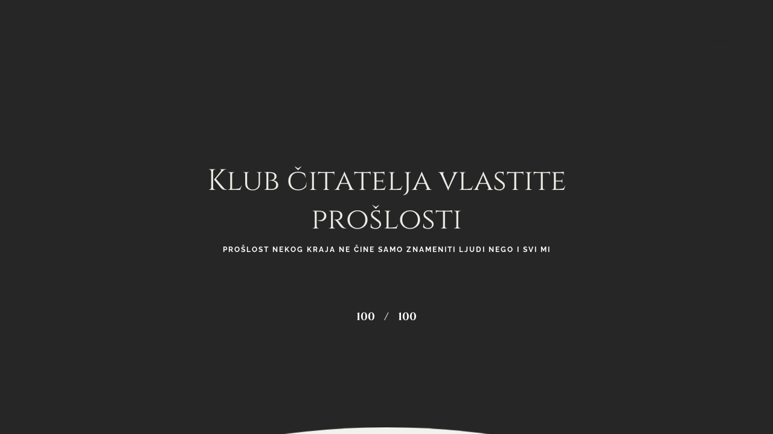

--- FILE ---
content_type: text/html; charset=UTF-8
request_url: https://kcvp.gmp.hr/gmedia-tag/kostim/
body_size: 21192
content:

<!DOCTYPE html>
<html dir="ltr" lang="hr" prefix="og: https://ogp.me/ns#" >
<head>
  <meta charset="UTF-8"/>
  <meta name="viewport" content="width=device-width, initial-scale=1, maximum-scale=1">
  <meta http-equiv="x-ua-compatible" content="ie=edge">
	<title>Klub čitatelja vlastite prošlosti</title>

		<!-- All in One SEO 4.8.4.1 - aioseo.com -->
	<link rel="canonical" href="https://kcvp.gmp.hr/gmedia-tag/kostim/" />
	<meta name="generator" content="All in One SEO (AIOSEO) 4.8.4.1" />
		<script type="application/ld+json" class="aioseo-schema">
			{"@context":"https:\/\/schema.org","@graph":[{"@type":"BreadcrumbList","@id":"https:\/\/kcvp.gmp.hr\/gmedia-tag\/kostim\/#breadcrumblist","itemListElement":[{"@type":"ListItem","@id":"https:\/\/kcvp.gmp.hr#listItem","position":1,"name":"Home"}]},{"@type":"Organization","@id":"https:\/\/kcvp.gmp.hr\/#organization","name":"Klub \u010ditatelja vlastite pro\u0161losti","description":"Gradski muzej Po\u017eega","url":"https:\/\/kcvp.gmp.hr\/"},{"@type":"WebPage","@id":"https:\/\/kcvp.gmp.hr\/gmedia-tag\/kostim\/#webpage","url":"https:\/\/kcvp.gmp.hr\/gmedia-tag\/kostim\/","inLanguage":"hr","isPartOf":{"@id":"https:\/\/kcvp.gmp.hr\/#website"},"breadcrumb":{"@id":"https:\/\/kcvp.gmp.hr\/gmedia-tag\/kostim\/#breadcrumblist"}},{"@type":"WebSite","@id":"https:\/\/kcvp.gmp.hr\/#website","url":"https:\/\/kcvp.gmp.hr\/","name":"Klub \u010ditatelja vlastite pro\u0161losti","description":"Gradski muzej Po\u017eega","inLanguage":"hr","publisher":{"@id":"https:\/\/kcvp.gmp.hr\/#organization"}}]}
		</script>
		<!-- All in One SEO -->

<link rel="alternate" type="application/rss+xml" title="Klub čitatelja vlastite prošlosti &raquo; Kanal" href="https://kcvp.gmp.hr/feed/" />
<link rel="alternate" type="application/rss+xml" title="Klub čitatelja vlastite prošlosti &raquo; Kanal komentara" href="https://kcvp.gmp.hr/comments/feed/" />
		<!-- This site uses the Google Analytics by MonsterInsights plugin v9.10.0 - Using Analytics tracking - https://www.monsterinsights.com/ -->
							<script src="//www.googletagmanager.com/gtag/js?id=G-BVK9RDJTPJ"  data-cfasync="false" data-wpfc-render="false" type="text/javascript" async></script>
			<script data-cfasync="false" data-wpfc-render="false" type="text/javascript">
				var mi_version = '9.10.0';
				var mi_track_user = true;
				var mi_no_track_reason = '';
								var MonsterInsightsDefaultLocations = {"page_location":"https:\/\/kcvp.gmp.hr\/gmedia-tag\/kostim\/"};
								if ( typeof MonsterInsightsPrivacyGuardFilter === 'function' ) {
					var MonsterInsightsLocations = (typeof MonsterInsightsExcludeQuery === 'object') ? MonsterInsightsPrivacyGuardFilter( MonsterInsightsExcludeQuery ) : MonsterInsightsPrivacyGuardFilter( MonsterInsightsDefaultLocations );
				} else {
					var MonsterInsightsLocations = (typeof MonsterInsightsExcludeQuery === 'object') ? MonsterInsightsExcludeQuery : MonsterInsightsDefaultLocations;
				}

								var disableStrs = [
										'ga-disable-G-BVK9RDJTPJ',
									];

				/* Function to detect opted out users */
				function __gtagTrackerIsOptedOut() {
					for (var index = 0; index < disableStrs.length; index++) {
						if (document.cookie.indexOf(disableStrs[index] + '=true') > -1) {
							return true;
						}
					}

					return false;
				}

				/* Disable tracking if the opt-out cookie exists. */
				if (__gtagTrackerIsOptedOut()) {
					for (var index = 0; index < disableStrs.length; index++) {
						window[disableStrs[index]] = true;
					}
				}

				/* Opt-out function */
				function __gtagTrackerOptout() {
					for (var index = 0; index < disableStrs.length; index++) {
						document.cookie = disableStrs[index] + '=true; expires=Thu, 31 Dec 2099 23:59:59 UTC; path=/';
						window[disableStrs[index]] = true;
					}
				}

				if ('undefined' === typeof gaOptout) {
					function gaOptout() {
						__gtagTrackerOptout();
					}
				}
								window.dataLayer = window.dataLayer || [];

				window.MonsterInsightsDualTracker = {
					helpers: {},
					trackers: {},
				};
				if (mi_track_user) {
					function __gtagDataLayer() {
						dataLayer.push(arguments);
					}

					function __gtagTracker(type, name, parameters) {
						if (!parameters) {
							parameters = {};
						}

						if (parameters.send_to) {
							__gtagDataLayer.apply(null, arguments);
							return;
						}

						if (type === 'event') {
														parameters.send_to = monsterinsights_frontend.v4_id;
							var hookName = name;
							if (typeof parameters['event_category'] !== 'undefined') {
								hookName = parameters['event_category'] + ':' + name;
							}

							if (typeof MonsterInsightsDualTracker.trackers[hookName] !== 'undefined') {
								MonsterInsightsDualTracker.trackers[hookName](parameters);
							} else {
								__gtagDataLayer('event', name, parameters);
							}
							
						} else {
							__gtagDataLayer.apply(null, arguments);
						}
					}

					__gtagTracker('js', new Date());
					__gtagTracker('set', {
						'developer_id.dZGIzZG': true,
											});
					if ( MonsterInsightsLocations.page_location ) {
						__gtagTracker('set', MonsterInsightsLocations);
					}
										__gtagTracker('config', 'G-BVK9RDJTPJ', {"forceSSL":"true","link_attribution":"true"} );
										window.gtag = __gtagTracker;										(function () {
						/* https://developers.google.com/analytics/devguides/collection/analyticsjs/ */
						/* ga and __gaTracker compatibility shim. */
						var noopfn = function () {
							return null;
						};
						var newtracker = function () {
							return new Tracker();
						};
						var Tracker = function () {
							return null;
						};
						var p = Tracker.prototype;
						p.get = noopfn;
						p.set = noopfn;
						p.send = function () {
							var args = Array.prototype.slice.call(arguments);
							args.unshift('send');
							__gaTracker.apply(null, args);
						};
						var __gaTracker = function () {
							var len = arguments.length;
							if (len === 0) {
								return;
							}
							var f = arguments[len - 1];
							if (typeof f !== 'object' || f === null || typeof f.hitCallback !== 'function') {
								if ('send' === arguments[0]) {
									var hitConverted, hitObject = false, action;
									if ('event' === arguments[1]) {
										if ('undefined' !== typeof arguments[3]) {
											hitObject = {
												'eventAction': arguments[3],
												'eventCategory': arguments[2],
												'eventLabel': arguments[4],
												'value': arguments[5] ? arguments[5] : 1,
											}
										}
									}
									if ('pageview' === arguments[1]) {
										if ('undefined' !== typeof arguments[2]) {
											hitObject = {
												'eventAction': 'page_view',
												'page_path': arguments[2],
											}
										}
									}
									if (typeof arguments[2] === 'object') {
										hitObject = arguments[2];
									}
									if (typeof arguments[5] === 'object') {
										Object.assign(hitObject, arguments[5]);
									}
									if ('undefined' !== typeof arguments[1].hitType) {
										hitObject = arguments[1];
										if ('pageview' === hitObject.hitType) {
											hitObject.eventAction = 'page_view';
										}
									}
									if (hitObject) {
										action = 'timing' === arguments[1].hitType ? 'timing_complete' : hitObject.eventAction;
										hitConverted = mapArgs(hitObject);
										__gtagTracker('event', action, hitConverted);
									}
								}
								return;
							}

							function mapArgs(args) {
								var arg, hit = {};
								var gaMap = {
									'eventCategory': 'event_category',
									'eventAction': 'event_action',
									'eventLabel': 'event_label',
									'eventValue': 'event_value',
									'nonInteraction': 'non_interaction',
									'timingCategory': 'event_category',
									'timingVar': 'name',
									'timingValue': 'value',
									'timingLabel': 'event_label',
									'page': 'page_path',
									'location': 'page_location',
									'title': 'page_title',
									'referrer' : 'page_referrer',
								};
								for (arg in args) {
																		if (!(!args.hasOwnProperty(arg) || !gaMap.hasOwnProperty(arg))) {
										hit[gaMap[arg]] = args[arg];
									} else {
										hit[arg] = args[arg];
									}
								}
								return hit;
							}

							try {
								f.hitCallback();
							} catch (ex) {
							}
						};
						__gaTracker.create = newtracker;
						__gaTracker.getByName = newtracker;
						__gaTracker.getAll = function () {
							return [];
						};
						__gaTracker.remove = noopfn;
						__gaTracker.loaded = true;
						window['__gaTracker'] = __gaTracker;
					})();
									} else {
										console.log("");
					(function () {
						function __gtagTracker() {
							return null;
						}

						window['__gtagTracker'] = __gtagTracker;
						window['gtag'] = __gtagTracker;
					})();
									}
			</script>
							<!-- / Google Analytics by MonsterInsights -->
		<style id='wp-img-auto-sizes-contain-inline-css' type='text/css'>
img:is([sizes=auto i],[sizes^="auto," i]){contain-intrinsic-size:3000px 1500px}
/*# sourceURL=wp-img-auto-sizes-contain-inline-css */
</style>
<link rel='stylesheet' id='rhye-icons-css' href='https://kcvp.gmp.hr/wp-content/themes/rhye/css/rhye-icons.min.css?ver=2.9.6' type='text/css' media='all' />
<style id='wp-emoji-styles-inline-css' type='text/css'>

	img.wp-smiley, img.emoji {
		display: inline !important;
		border: none !important;
		box-shadow: none !important;
		height: 1em !important;
		width: 1em !important;
		margin: 0 0.07em !important;
		vertical-align: -0.1em !important;
		background: none !important;
		padding: 0 !important;
	}
/*# sourceURL=wp-emoji-styles-inline-css */
</style>
<link rel='stylesheet' id='wp-block-library-css' href='https://kcvp.gmp.hr/wp-includes/css/dist/block-library/style.min.css?ver=6.9' type='text/css' media='all' />
<style id='global-styles-inline-css' type='text/css'>
:root{--wp--preset--aspect-ratio--square: 1;--wp--preset--aspect-ratio--4-3: 4/3;--wp--preset--aspect-ratio--3-4: 3/4;--wp--preset--aspect-ratio--3-2: 3/2;--wp--preset--aspect-ratio--2-3: 2/3;--wp--preset--aspect-ratio--16-9: 16/9;--wp--preset--aspect-ratio--9-16: 9/16;--wp--preset--color--black: #000000;--wp--preset--color--cyan-bluish-gray: #abb8c3;--wp--preset--color--white: #ffffff;--wp--preset--color--pale-pink: #f78da7;--wp--preset--color--vivid-red: #cf2e2e;--wp--preset--color--luminous-vivid-orange: #ff6900;--wp--preset--color--luminous-vivid-amber: #fcb900;--wp--preset--color--light-green-cyan: #7bdcb5;--wp--preset--color--vivid-green-cyan: #00d084;--wp--preset--color--pale-cyan-blue: #8ed1fc;--wp--preset--color--vivid-cyan-blue: #0693e3;--wp--preset--color--vivid-purple: #9b51e0;--wp--preset--gradient--vivid-cyan-blue-to-vivid-purple: linear-gradient(135deg,rgb(6,147,227) 0%,rgb(155,81,224) 100%);--wp--preset--gradient--light-green-cyan-to-vivid-green-cyan: linear-gradient(135deg,rgb(122,220,180) 0%,rgb(0,208,130) 100%);--wp--preset--gradient--luminous-vivid-amber-to-luminous-vivid-orange: linear-gradient(135deg,rgb(252,185,0) 0%,rgb(255,105,0) 100%);--wp--preset--gradient--luminous-vivid-orange-to-vivid-red: linear-gradient(135deg,rgb(255,105,0) 0%,rgb(207,46,46) 100%);--wp--preset--gradient--very-light-gray-to-cyan-bluish-gray: linear-gradient(135deg,rgb(238,238,238) 0%,rgb(169,184,195) 100%);--wp--preset--gradient--cool-to-warm-spectrum: linear-gradient(135deg,rgb(74,234,220) 0%,rgb(151,120,209) 20%,rgb(207,42,186) 40%,rgb(238,44,130) 60%,rgb(251,105,98) 80%,rgb(254,248,76) 100%);--wp--preset--gradient--blush-light-purple: linear-gradient(135deg,rgb(255,206,236) 0%,rgb(152,150,240) 100%);--wp--preset--gradient--blush-bordeaux: linear-gradient(135deg,rgb(254,205,165) 0%,rgb(254,45,45) 50%,rgb(107,0,62) 100%);--wp--preset--gradient--luminous-dusk: linear-gradient(135deg,rgb(255,203,112) 0%,rgb(199,81,192) 50%,rgb(65,88,208) 100%);--wp--preset--gradient--pale-ocean: linear-gradient(135deg,rgb(255,245,203) 0%,rgb(182,227,212) 50%,rgb(51,167,181) 100%);--wp--preset--gradient--electric-grass: linear-gradient(135deg,rgb(202,248,128) 0%,rgb(113,206,126) 100%);--wp--preset--gradient--midnight: linear-gradient(135deg,rgb(2,3,129) 0%,rgb(40,116,252) 100%);--wp--preset--font-size--small: 13px;--wp--preset--font-size--medium: 20px;--wp--preset--font-size--large: 36px;--wp--preset--font-size--x-large: 42px;--wp--preset--spacing--20: 0.44rem;--wp--preset--spacing--30: 0.67rem;--wp--preset--spacing--40: 1rem;--wp--preset--spacing--50: 1.5rem;--wp--preset--spacing--60: 2.25rem;--wp--preset--spacing--70: 3.38rem;--wp--preset--spacing--80: 5.06rem;--wp--preset--shadow--natural: 6px 6px 9px rgba(0, 0, 0, 0.2);--wp--preset--shadow--deep: 12px 12px 50px rgba(0, 0, 0, 0.4);--wp--preset--shadow--sharp: 6px 6px 0px rgba(0, 0, 0, 0.2);--wp--preset--shadow--outlined: 6px 6px 0px -3px rgb(255, 255, 255), 6px 6px rgb(0, 0, 0);--wp--preset--shadow--crisp: 6px 6px 0px rgb(0, 0, 0);}:where(body) { margin: 0; }.wp-site-blocks > .alignleft { float: left; margin-right: 2em; }.wp-site-blocks > .alignright { float: right; margin-left: 2em; }.wp-site-blocks > .aligncenter { justify-content: center; margin-left: auto; margin-right: auto; }:where(.is-layout-flex){gap: 0.5em;}:where(.is-layout-grid){gap: 0.5em;}.is-layout-flow > .alignleft{float: left;margin-inline-start: 0;margin-inline-end: 2em;}.is-layout-flow > .alignright{float: right;margin-inline-start: 2em;margin-inline-end: 0;}.is-layout-flow > .aligncenter{margin-left: auto !important;margin-right: auto !important;}.is-layout-constrained > .alignleft{float: left;margin-inline-start: 0;margin-inline-end: 2em;}.is-layout-constrained > .alignright{float: right;margin-inline-start: 2em;margin-inline-end: 0;}.is-layout-constrained > .aligncenter{margin-left: auto !important;margin-right: auto !important;}.is-layout-constrained > :where(:not(.alignleft):not(.alignright):not(.alignfull)){margin-left: auto !important;margin-right: auto !important;}body .is-layout-flex{display: flex;}.is-layout-flex{flex-wrap: wrap;align-items: center;}.is-layout-flex > :is(*, div){margin: 0;}body .is-layout-grid{display: grid;}.is-layout-grid > :is(*, div){margin: 0;}body{padding-top: 0px;padding-right: 0px;padding-bottom: 0px;padding-left: 0px;}a:where(:not(.wp-element-button)){text-decoration: underline;}:root :where(.wp-element-button, .wp-block-button__link){background-color: #32373c;border-width: 0;color: #fff;font-family: inherit;font-size: inherit;font-style: inherit;font-weight: inherit;letter-spacing: inherit;line-height: inherit;padding-top: calc(0.667em + 2px);padding-right: calc(1.333em + 2px);padding-bottom: calc(0.667em + 2px);padding-left: calc(1.333em + 2px);text-decoration: none;text-transform: inherit;}.has-black-color{color: var(--wp--preset--color--black) !important;}.has-cyan-bluish-gray-color{color: var(--wp--preset--color--cyan-bluish-gray) !important;}.has-white-color{color: var(--wp--preset--color--white) !important;}.has-pale-pink-color{color: var(--wp--preset--color--pale-pink) !important;}.has-vivid-red-color{color: var(--wp--preset--color--vivid-red) !important;}.has-luminous-vivid-orange-color{color: var(--wp--preset--color--luminous-vivid-orange) !important;}.has-luminous-vivid-amber-color{color: var(--wp--preset--color--luminous-vivid-amber) !important;}.has-light-green-cyan-color{color: var(--wp--preset--color--light-green-cyan) !important;}.has-vivid-green-cyan-color{color: var(--wp--preset--color--vivid-green-cyan) !important;}.has-pale-cyan-blue-color{color: var(--wp--preset--color--pale-cyan-blue) !important;}.has-vivid-cyan-blue-color{color: var(--wp--preset--color--vivid-cyan-blue) !important;}.has-vivid-purple-color{color: var(--wp--preset--color--vivid-purple) !important;}.has-black-background-color{background-color: var(--wp--preset--color--black) !important;}.has-cyan-bluish-gray-background-color{background-color: var(--wp--preset--color--cyan-bluish-gray) !important;}.has-white-background-color{background-color: var(--wp--preset--color--white) !important;}.has-pale-pink-background-color{background-color: var(--wp--preset--color--pale-pink) !important;}.has-vivid-red-background-color{background-color: var(--wp--preset--color--vivid-red) !important;}.has-luminous-vivid-orange-background-color{background-color: var(--wp--preset--color--luminous-vivid-orange) !important;}.has-luminous-vivid-amber-background-color{background-color: var(--wp--preset--color--luminous-vivid-amber) !important;}.has-light-green-cyan-background-color{background-color: var(--wp--preset--color--light-green-cyan) !important;}.has-vivid-green-cyan-background-color{background-color: var(--wp--preset--color--vivid-green-cyan) !important;}.has-pale-cyan-blue-background-color{background-color: var(--wp--preset--color--pale-cyan-blue) !important;}.has-vivid-cyan-blue-background-color{background-color: var(--wp--preset--color--vivid-cyan-blue) !important;}.has-vivid-purple-background-color{background-color: var(--wp--preset--color--vivid-purple) !important;}.has-black-border-color{border-color: var(--wp--preset--color--black) !important;}.has-cyan-bluish-gray-border-color{border-color: var(--wp--preset--color--cyan-bluish-gray) !important;}.has-white-border-color{border-color: var(--wp--preset--color--white) !important;}.has-pale-pink-border-color{border-color: var(--wp--preset--color--pale-pink) !important;}.has-vivid-red-border-color{border-color: var(--wp--preset--color--vivid-red) !important;}.has-luminous-vivid-orange-border-color{border-color: var(--wp--preset--color--luminous-vivid-orange) !important;}.has-luminous-vivid-amber-border-color{border-color: var(--wp--preset--color--luminous-vivid-amber) !important;}.has-light-green-cyan-border-color{border-color: var(--wp--preset--color--light-green-cyan) !important;}.has-vivid-green-cyan-border-color{border-color: var(--wp--preset--color--vivid-green-cyan) !important;}.has-pale-cyan-blue-border-color{border-color: var(--wp--preset--color--pale-cyan-blue) !important;}.has-vivid-cyan-blue-border-color{border-color: var(--wp--preset--color--vivid-cyan-blue) !important;}.has-vivid-purple-border-color{border-color: var(--wp--preset--color--vivid-purple) !important;}.has-vivid-cyan-blue-to-vivid-purple-gradient-background{background: var(--wp--preset--gradient--vivid-cyan-blue-to-vivid-purple) !important;}.has-light-green-cyan-to-vivid-green-cyan-gradient-background{background: var(--wp--preset--gradient--light-green-cyan-to-vivid-green-cyan) !important;}.has-luminous-vivid-amber-to-luminous-vivid-orange-gradient-background{background: var(--wp--preset--gradient--luminous-vivid-amber-to-luminous-vivid-orange) !important;}.has-luminous-vivid-orange-to-vivid-red-gradient-background{background: var(--wp--preset--gradient--luminous-vivid-orange-to-vivid-red) !important;}.has-very-light-gray-to-cyan-bluish-gray-gradient-background{background: var(--wp--preset--gradient--very-light-gray-to-cyan-bluish-gray) !important;}.has-cool-to-warm-spectrum-gradient-background{background: var(--wp--preset--gradient--cool-to-warm-spectrum) !important;}.has-blush-light-purple-gradient-background{background: var(--wp--preset--gradient--blush-light-purple) !important;}.has-blush-bordeaux-gradient-background{background: var(--wp--preset--gradient--blush-bordeaux) !important;}.has-luminous-dusk-gradient-background{background: var(--wp--preset--gradient--luminous-dusk) !important;}.has-pale-ocean-gradient-background{background: var(--wp--preset--gradient--pale-ocean) !important;}.has-electric-grass-gradient-background{background: var(--wp--preset--gradient--electric-grass) !important;}.has-midnight-gradient-background{background: var(--wp--preset--gradient--midnight) !important;}.has-small-font-size{font-size: var(--wp--preset--font-size--small) !important;}.has-medium-font-size{font-size: var(--wp--preset--font-size--medium) !important;}.has-large-font-size{font-size: var(--wp--preset--font-size--large) !important;}.has-x-large-font-size{font-size: var(--wp--preset--font-size--x-large) !important;}
/*# sourceURL=global-styles-inline-css */
</style>

<link rel='stylesheet' id='contact-form-7-css' href='https://kcvp.gmp.hr/wp-content/plugins/contact-form-7/includes/css/styles.css?ver=6.0.6' type='text/css' media='all' />
<style id='contact-form-7-inline-css' type='text/css'>
.wpcf7-mail-sent-ok, .wpcf7 form.sent .wpcf7-response-output, .wpcf7-mail-sent-ng, .wpcf7 form.failed .wpcf7-response-output, .wpcf7 form.invalid .wpcf7-response-output { display: none !important; }
/*# sourceURL=contact-form-7-inline-css */
</style>
<style id='akismet-widget-style-inline-css' type='text/css'>

			.a-stats {
				--akismet-color-mid-green: #357b49;
				--akismet-color-white: #fff;
				--akismet-color-light-grey: #f6f7f7;

				max-width: 350px;
				width: auto;
			}

			.a-stats * {
				all: unset;
				box-sizing: border-box;
			}

			.a-stats strong {
				font-weight: 600;
			}

			.a-stats a.a-stats__link,
			.a-stats a.a-stats__link:visited,
			.a-stats a.a-stats__link:active {
				background: var(--akismet-color-mid-green);
				border: none;
				box-shadow: none;
				border-radius: 8px;
				color: var(--akismet-color-white);
				cursor: pointer;
				display: block;
				font-family: -apple-system, BlinkMacSystemFont, 'Segoe UI', 'Roboto', 'Oxygen-Sans', 'Ubuntu', 'Cantarell', 'Helvetica Neue', sans-serif;
				font-weight: 500;
				padding: 12px;
				text-align: center;
				text-decoration: none;
				transition: all 0.2s ease;
			}

			/* Extra specificity to deal with TwentyTwentyOne focus style */
			.widget .a-stats a.a-stats__link:focus {
				background: var(--akismet-color-mid-green);
				color: var(--akismet-color-white);
				text-decoration: none;
			}

			.a-stats a.a-stats__link:hover {
				filter: brightness(110%);
				box-shadow: 0 4px 12px rgba(0, 0, 0, 0.06), 0 0 2px rgba(0, 0, 0, 0.16);
			}

			.a-stats .count {
				color: var(--akismet-color-white);
				display: block;
				font-size: 1.5em;
				line-height: 1.4;
				padding: 0 13px;
				white-space: nowrap;
			}
		
/*# sourceURL=akismet-widget-style-inline-css */
</style>
<link rel='stylesheet' id='newsletter-css' href='https://kcvp.gmp.hr/wp-content/plugins/newsletter/style.css?ver=8.9.0' type='text/css' media='all' />
<link rel='stylesheet' id='newsletter-popup-css' href='https://kcvp.gmp.hr/wp-content/plugins/newsletter/subscription/assets/popup.css?ver=8.9.0' type='text/css' media='all' />
<link rel='stylesheet' id='gmedia-global-frontend-css' href='https://kcvp.gmp.hr/wp-content/plugins/grand-media/assets/gmedia.global.front.css?ver=1.15.0' type='text/css' media='all' />
<link rel='stylesheet' id='preloader-css' href='https://kcvp.gmp.hr/wp-content/themes/rhye/modules/preloader/preloader.min.css?ver=2.9.6' type='text/css' media='all' />
<link rel='stylesheet' id='cursor-css' href='https://kcvp.gmp.hr/wp-content/themes/rhye/modules/cursor/cursor.min.css?ver=2.9.6' type='text/css' media='all' />
<link rel='stylesheet' id='swiper-css' href='https://kcvp.gmp.hr/wp-content/plugins/elementor/assets/lib/swiper/v8/css/swiper.min.css?ver=8.4.5' type='text/css' media='all' />
<link rel='stylesheet' id='bootstrap-grid-css' href='https://kcvp.gmp.hr/wp-content/themes/rhye/css/bootstrap-grid.min.css?ver=4.1.3' type='text/css' media='all' />
<link rel='stylesheet' id='bootstrap-reboot-css' href='https://kcvp.gmp.hr/wp-content/themes/rhye/css/bootstrap-reboot.min.css?ver=4.1.3' type='text/css' media='all' />
<link rel='stylesheet' id='material-icons-css' href='https://kcvp.gmp.hr/wp-content/themes/rhye/css/material-icons.min.css?ver=3.0.1' type='text/css' media='all' />
<link rel='stylesheet' id='rhye-main-style-css' href='https://kcvp.gmp.hr/wp-content/themes/rhye/css/main.css?ver=2.9.6' type='text/css' media='all' />
<style id='rhye-main-style-inline-css' type='text/css'>
.cursor-progress, .cursor-progress * { cursor: progress !important; }
html.no-touchevents { overflow: hidden; }
/*# sourceURL=rhye-main-style-inline-css */
</style>
<link rel='stylesheet' id='rhye-theme-style-css' href='https://kcvp.gmp.hr/wp-content/themes/rhye/style.css?ver=2.9.6' type='text/css' media='all' />
<link rel='stylesheet' id='elementor-post-holder-css' href='https://kcvp.gmp.hr/wp-content/themes/rhye/css/elementor-post-holder.min.css?ver=2.9.6' type='text/css' media='all' />
<style id='elementor-post-holder-inline-css' type='text/css'>
 
/*# sourceURL=elementor-post-holder-inline-css */
</style>
<link rel='stylesheet' id='rhye-style-css' href='https://kcvp.gmp.hr/wp-content/themes/rhye/style.css?ver=6.9' type='text/css' media='all' />
<link rel='stylesheet' id='rhye-child-style-css' href='https://kcvp.gmp.hr/wp-content/themes/rhye-child/style.css?ver=2.9.6' type='text/css' media='all' />
<script type="text/javascript" src="https://kcvp.gmp.hr/wp-content/plugins/google-analytics-for-wordpress/assets/js/frontend-gtag.min.js?ver=9.10.0" id="monsterinsights-frontend-script-js" async="async" data-wp-strategy="async"></script>
<script data-cfasync="false" data-wpfc-render="false" type="text/javascript" id='monsterinsights-frontend-script-js-extra'>/* <![CDATA[ */
var monsterinsights_frontend = {"js_events_tracking":"true","download_extensions":"doc,pdf,ppt,zip,xls,docx,pptx,xlsx","inbound_paths":"[{\"path\":\"\\\/go\\\/\",\"label\":\"affiliate\"},{\"path\":\"\\\/recommend\\\/\",\"label\":\"affiliate\"}]","home_url":"https:\/\/kcvp.gmp.hr","hash_tracking":"false","v4_id":"G-BVK9RDJTPJ"};/* ]]> */
</script>
<script type="text/javascript" src="https://kcvp.gmp.hr/wp-includes/js/jquery/jquery.min.js?ver=3.7.1" id="jquery-core-js"></script>
<script type="text/javascript" src="https://kcvp.gmp.hr/wp-includes/js/jquery/jquery-migrate.min.js?ver=3.4.1" id="jquery-migrate-js"></script>
<script type="text/javascript" src="https://kcvp.gmp.hr/wp-content/themes/rhye/js/outdated-browser-rework.min.js?ver=1.1.0" id="outdated-browser-rework-js"></script>
<link rel="https://api.w.org/" href="https://kcvp.gmp.hr/wp-json/" /><link rel="EditURI" type="application/rsd+xml" title="RSD" href="https://kcvp.gmp.hr/xmlrpc.php?rsd" />
<meta name="generator" content="WordPress 6.9" />
		<!-- Custom Logo: hide header text -->
		<style id="custom-logo-css" type="text/css">
			.logo__text {
				position: absolute;
				clip-path: inset(50%);
			}
		</style>
				<script type="text/javascript">
			//<![CDATA[
			var show_msg = '0';
			if (show_msg !== '0') {
				var options = {view_src: "View Source is disabled!", inspect_elem: "Inspect Element is disabled!", right_click: "Right click is disabled!", copy_cut_paste_content: "Cut/Copy/Paste is disabled!", image_drop: "Image Drag-n-Drop is disabled!" }
			} else {
				var options = '';
			}

         	function nocontextmenu(e) { return false; }
         	document.oncontextmenu = nocontextmenu;
         	document.ondragstart = function() { return false;}

			document.onmousedown = function (event) {
				event = (event || window.event);
				if (event.keyCode === 123) {
					if (show_msg !== '0') {show_toast('inspect_elem');}
					return false;
				}
			}
			document.onkeydown = function (event) {
				event = (event || window.event);
				//alert(event.keyCode);   return false;
				if (event.keyCode === 123 ||
						event.ctrlKey && event.shiftKey && event.keyCode === 73 ||
						event.ctrlKey && event.shiftKey && event.keyCode === 75) {
					if (show_msg !== '0') {show_toast('inspect_elem');}
					return false;
				}
				if (event.ctrlKey && event.keyCode === 85) {
					if (show_msg !== '0') {show_toast('view_src');}
					return false;
				}
			}
			function addMultiEventListener(element, eventNames, listener) {
				var events = eventNames.split(' ');
				for (var i = 0, iLen = events.length; i < iLen; i++) {
					element.addEventListener(events[i], function (e) {
						e.preventDefault();
						if (show_msg !== '0') {
							show_toast(listener);
						}
					});
				}
			}
			addMultiEventListener(document, 'contextmenu', 'right_click');
			addMultiEventListener(document, 'cut copy paste print', 'copy_cut_paste_content');
			addMultiEventListener(document, 'drag drop', 'image_drop');
			function show_toast(text) {
				var x = document.getElementById("amm_drcfw_toast_msg");
				x.innerHTML = eval('options.' + text);
				x.className = "show";
				setTimeout(function () {
					x.className = x.className.replace("show", "")
				}, 3000);
			}
		//]]>
		</script>
		<style type="text/css">body * :not(input):not(textarea){user-select:none !important; -webkit-touch-callout: none !important;  -webkit-user-select: none !important; -moz-user-select:none !important; -khtml-user-select:none !important; -ms-user-select: none !important;}#amm_drcfw_toast_msg{visibility:hidden;min-width:250px;margin-left:-125px;background-color:#333;color:#fff;text-align:center;border-radius:2px;padding:16px;position:fixed;z-index:999;left:50%;bottom:30px;font-size:17px}#amm_drcfw_toast_msg.show{visibility:visible;-webkit-animation:fadein .5s,fadeout .5s 2.5s;animation:fadein .5s,fadeout .5s 2.5s}@-webkit-keyframes fadein{from{bottom:0;opacity:0}to{bottom:30px;opacity:1}}@keyframes fadein{from{bottom:0;opacity:0}to{bottom:30px;opacity:1}}@-webkit-keyframes fadeout{from{bottom:30px;opacity:1}to{bottom:0;opacity:0}}@keyframes fadeout{from{bottom:30px;opacity:1}to{bottom:0;opacity:0}}</style>
		
<!-- <meta name="GmediaGallery" version="1.23.0/1.8.0" license="4066:1sl-6b42-9cf4-157c" /> -->
<meta name="generator" content="Elementor 3.29.0-dev4; features: e_font_icon_svg, additional_custom_breakpoints, e_local_google_fonts, e_element_cache; settings: css_print_method-internal, google_font-enabled, font_display-auto">
			<style>
				.e-con.e-parent:nth-of-type(n+4):not(.e-lazyloaded):not(.e-no-lazyload),
				.e-con.e-parent:nth-of-type(n+4):not(.e-lazyloaded):not(.e-no-lazyload) * {
					background-image: none !important;
				}
				@media screen and (max-height: 1024px) {
					.e-con.e-parent:nth-of-type(n+3):not(.e-lazyloaded):not(.e-no-lazyload),
					.e-con.e-parent:nth-of-type(n+3):not(.e-lazyloaded):not(.e-no-lazyload) * {
						background-image: none !important;
					}
				}
				@media screen and (max-height: 640px) {
					.e-con.e-parent:nth-of-type(n+2):not(.e-lazyloaded):not(.e-no-lazyload),
					.e-con.e-parent:nth-of-type(n+2):not(.e-lazyloaded):not(.e-no-lazyload) * {
						background-image: none !important;
					}
				}
			</style>
			<link rel="icon" href="https://kcvp.gmp.hr/wp-content/uploads/2022/08/cropped-gmp_logo-32x32.png" sizes="32x32" />
<link rel="icon" href="https://kcvp.gmp.hr/wp-content/uploads/2022/08/cropped-gmp_logo-192x192.png" sizes="192x192" />
<link rel="apple-touch-icon" href="https://kcvp.gmp.hr/wp-content/uploads/2022/08/cropped-gmp_logo-180x180.png" />
<meta name="msapplication-TileImage" content="https://kcvp.gmp.hr/wp-content/uploads/2022/08/cropped-gmp_logo-270x270.png" />
		<style type="text/css" id="wp-custom-css">
			.supports.no-touchevents.mediaqueries.backgroundblendmode.csstransforms3d.webp.webp-alpha.webp-animation.webp-lossless.gmedia_UltraBox_CollectionPopUpActive.gmedia_PopUpActive { overflow: scroll; }

[data-arts-theme-text=light]:not([data-arts-header-overlay-theme-text=dark]) .paragraph{
	color: whitesmoke;
}


.header__wrapper-overlay-menu{
	background: black;
}

.eicon-share-arrow{
	display: none;
}
		</style>
		<style id="kirki-inline-styles">:root{--color-dark-1:#111111;--color-dark-2:#262626;--color-dark-3:#333333;--color-dark-4:#555555;--color-light-1:#eeece6;--color-light-2:#f2f1ed;--color-light-3:#f7f6f3;--color-light-4:#f1e9db;--color-gray-1:#777777;--color-gray-2:#cccccc;--color-white:#ffffff;--gutter-horizontal:120px;--gutter-vertical:80px;--distance-max-xlarge:400;--distance-min-xlarge:160;--distance-max-large:240;--distance-min-large:100;--distance-max-medium:160;--distance-min-medium:40;--distance-max-small:80;--distance-min-small:30;--distance-max-xsmall:50;--distance-min-xsmall:30;--paragraph-max-font-size:16;--paragraph-min-font-size:16;--paragraph-color-dark:#262626;--paragraph-color-light:#cccccc;--xxl-max-font-size:287;--xxl-min-font-size:60;--xxl-color-dark:#333333;--xxl-color-light:#eeece6;--xl-max-font-size:162;--xl-min-font-size:54;--xl-color-dark:#333333;--xl-color-light:#eeece6;--h1-max-font-size:88;--h1-min-font-size:35;--h1-color-dark:#333333;--h1-color-light:#eeece6;--h2-max-font-size:61;--h2-min-font-size:31;--h2-color-dark:#333333;--h2-color-light:#eeece6;--h3-max-font-size:42;--h3-min-font-size:28;--h3-color-dark:#333333;--h3-color-light:#eeece6;--h4-max-font-size:26;--h4-min-font-size:22;--h4-color-dark:#262626;--h4-color-light:#ffffff;--h5-max-font-size:18;--h5-min-font-size:18;--h5-color-dark:#262626;--h5-color-light:#ffffff;--h6-max-font-size:14;--h6-min-font-size:14;--h6-color-dark:#262626;--h6-color-light:#ffffff;--subheading-max-font-size:13;--subheading-min-font-size:10;--subheading-color-dark:#777777;--subheading-color-light:#ffffff;--blockquote-max-font-size:24;--blockquote-min-font-size:16;--blockquote-color-dark:#262626;--blockquote-color-light:#ffffff;--dropcap-max-font-size:94;--dropcap-min-font-size:60;--dropcap-color-dark:#111111;--dropcap-color-light:#ffffff;--logo-title-max-font-size:20;--logo-title-min-font-size:20;--logo-tagline-max-font-size:12;--logo-tagline-min-font-size:12;--preloader-circle-max-size:960;--preloader-circle-min-size:280;}body, p, .paragraph, .small, .widget small{font-family:Raleway;font-weight:500;letter-spacing:0px;line-height:1.8;text-transform:none;}.xxl{font-family:Cinzel;font-weight:400;letter-spacing:0px;line-height:1;text-transform:none;}.xl{font-family:Cinzel;font-weight:400;letter-spacing:0px;line-height:1.1;text-transform:none;}h1, .h1{font-family:Cinzel;font-weight:400;letter-spacing:0px;line-height:1.13;text-transform:none;}h2, .h2{font-family:Cinzel;font-weight:400;letter-spacing:0px;line-height:1.31;text-transform:none;}h3, .h3{font-family:Cinzel;font-weight:400;letter-spacing:0px;line-height:1.4;text-transform:none;}h4, .h4{font-family:Cinzel;font-weight:700;letter-spacing:0px;line-height:1.62;text-transform:none;}h5, .h5{font-family:Cinzel;font-weight:700;letter-spacing:0px;line-height:1.6;text-transform:none;}h6, .h6{font-family:Cinzel;font-weight:700;letter-spacing:0px;line-height:1.6;text-transform:none;}.subheading{font-family:Raleway;font-weight:700;letter-spacing:2px;line-height:1.3;text-transform:uppercase;}blockquote, .blockquote, blockquote p, .blockquote p{font-family:Raleway;font-weight:400;font-style:italic;line-height:1.6;text-transform:none;}.has-drop-cap:not(:focus):not(.has-drop-cap_split):first-letter, .drop-cap{font-family:Cinzel;font-weight:400;line-height:0.7;text-transform:uppercase;}.logo__text-title{font-family:Cinzel;font-weight:700;letter-spacing:0px;line-height:1.3;text-transform:none;}.logo__text-tagline{font-family:Raleway;font-weight:700;font-style:italic;line-height:1.3;text-transform:none;}.slider__counter_current{font-family:Cinzel;font-weight:400;}.slider__counter_total{font-family:Cinzel;font-weight:400;}.block-counter__counter{font-family:Cinzel;font-weight:700;}.social__item a{width:30px;height:30px;font-size:14px;}.figure-project__letter, .section-services__letter{font-family:Cinzel;font-weight:400;}.pagination, .page-links .page-number{font-family:Cinzel;font-weight:400;}.comment-body .fn{font-family:Cinzel;font-weight:700;}.widget_recent_comments ul li a, .widget_recent_entries ul li a, .widget_rss .rsswidget{font-family:Cinzel;font-weight:700;}.cursor__follower svg #inner{stroke:#777777;}.cursor{color:#777777;}.cursor__follower svg #outer{stroke:#C5C6C9;}.cursor__icon{font-size:28px;width:28px;height:28px;}.section-image_single-post{height:70vh;}.section-masthead__overlay_fullscreen{background-color:rgba(0,0,0,0.6);}@media (max-width: 1400px){:root{--gutter-horizontal:80px;--gutter-vertical:60px;}}@media (max-width: 1280px){:root{--gutter-horizontal:60px;--gutter-vertical:40px;}}@media (max-width: 991px){:root{--gutter-horizontal:20px;--gutter-vertical:20px;}}@media (min-width: 768px){.logo__wrapper-img img{height:80px;}}@media (max-width: 769px){.logo__wrapper-img img{height:80px;}}@media (max-width: 480px){.logo__wrapper-img img{height:80px;}}/* cyrillic-ext */
@font-face {
  font-family: 'Raleway';
  font-style: italic;
  font-weight: 400;
  font-display: swap;
  src: url(https://kcvp.gmp.hr/wp-content/fonts/raleway/1Ptsg8zYS_SKggPNyCg4QIFqPfE.woff2) format('woff2');
  unicode-range: U+0460-052F, U+1C80-1C8A, U+20B4, U+2DE0-2DFF, U+A640-A69F, U+FE2E-FE2F;
}
/* cyrillic */
@font-face {
  font-family: 'Raleway';
  font-style: italic;
  font-weight: 400;
  font-display: swap;
  src: url(https://kcvp.gmp.hr/wp-content/fonts/raleway/1Ptsg8zYS_SKggPNyCg4SYFqPfE.woff2) format('woff2');
  unicode-range: U+0301, U+0400-045F, U+0490-0491, U+04B0-04B1, U+2116;
}
/* vietnamese */
@font-face {
  font-family: 'Raleway';
  font-style: italic;
  font-weight: 400;
  font-display: swap;
  src: url(https://kcvp.gmp.hr/wp-content/fonts/raleway/1Ptsg8zYS_SKggPNyCg4QoFqPfE.woff2) format('woff2');
  unicode-range: U+0102-0103, U+0110-0111, U+0128-0129, U+0168-0169, U+01A0-01A1, U+01AF-01B0, U+0300-0301, U+0303-0304, U+0308-0309, U+0323, U+0329, U+1EA0-1EF9, U+20AB;
}
/* latin-ext */
@font-face {
  font-family: 'Raleway';
  font-style: italic;
  font-weight: 400;
  font-display: swap;
  src: url(https://kcvp.gmp.hr/wp-content/fonts/raleway/1Ptsg8zYS_SKggPNyCg4Q4FqPfE.woff2) format('woff2');
  unicode-range: U+0100-02BA, U+02BD-02C5, U+02C7-02CC, U+02CE-02D7, U+02DD-02FF, U+0304, U+0308, U+0329, U+1D00-1DBF, U+1E00-1E9F, U+1EF2-1EFF, U+2020, U+20A0-20AB, U+20AD-20C0, U+2113, U+2C60-2C7F, U+A720-A7FF;
}
/* latin */
@font-face {
  font-family: 'Raleway';
  font-style: italic;
  font-weight: 400;
  font-display: swap;
  src: url(https://kcvp.gmp.hr/wp-content/fonts/raleway/1Ptsg8zYS_SKggPNyCg4TYFq.woff2) format('woff2');
  unicode-range: U+0000-00FF, U+0131, U+0152-0153, U+02BB-02BC, U+02C6, U+02DA, U+02DC, U+0304, U+0308, U+0329, U+2000-206F, U+20AC, U+2122, U+2191, U+2193, U+2212, U+2215, U+FEFF, U+FFFD;
}
/* cyrillic-ext */
@font-face {
  font-family: 'Raleway';
  font-style: italic;
  font-weight: 700;
  font-display: swap;
  src: url(https://kcvp.gmp.hr/wp-content/fonts/raleway/1Ptsg8zYS_SKggPNyCg4QIFqPfE.woff2) format('woff2');
  unicode-range: U+0460-052F, U+1C80-1C8A, U+20B4, U+2DE0-2DFF, U+A640-A69F, U+FE2E-FE2F;
}
/* cyrillic */
@font-face {
  font-family: 'Raleway';
  font-style: italic;
  font-weight: 700;
  font-display: swap;
  src: url(https://kcvp.gmp.hr/wp-content/fonts/raleway/1Ptsg8zYS_SKggPNyCg4SYFqPfE.woff2) format('woff2');
  unicode-range: U+0301, U+0400-045F, U+0490-0491, U+04B0-04B1, U+2116;
}
/* vietnamese */
@font-face {
  font-family: 'Raleway';
  font-style: italic;
  font-weight: 700;
  font-display: swap;
  src: url(https://kcvp.gmp.hr/wp-content/fonts/raleway/1Ptsg8zYS_SKggPNyCg4QoFqPfE.woff2) format('woff2');
  unicode-range: U+0102-0103, U+0110-0111, U+0128-0129, U+0168-0169, U+01A0-01A1, U+01AF-01B0, U+0300-0301, U+0303-0304, U+0308-0309, U+0323, U+0329, U+1EA0-1EF9, U+20AB;
}
/* latin-ext */
@font-face {
  font-family: 'Raleway';
  font-style: italic;
  font-weight: 700;
  font-display: swap;
  src: url(https://kcvp.gmp.hr/wp-content/fonts/raleway/1Ptsg8zYS_SKggPNyCg4Q4FqPfE.woff2) format('woff2');
  unicode-range: U+0100-02BA, U+02BD-02C5, U+02C7-02CC, U+02CE-02D7, U+02DD-02FF, U+0304, U+0308, U+0329, U+1D00-1DBF, U+1E00-1E9F, U+1EF2-1EFF, U+2020, U+20A0-20AB, U+20AD-20C0, U+2113, U+2C60-2C7F, U+A720-A7FF;
}
/* latin */
@font-face {
  font-family: 'Raleway';
  font-style: italic;
  font-weight: 700;
  font-display: swap;
  src: url(https://kcvp.gmp.hr/wp-content/fonts/raleway/1Ptsg8zYS_SKggPNyCg4TYFq.woff2) format('woff2');
  unicode-range: U+0000-00FF, U+0131, U+0152-0153, U+02BB-02BC, U+02C6, U+02DA, U+02DC, U+0304, U+0308, U+0329, U+2000-206F, U+20AC, U+2122, U+2191, U+2193, U+2212, U+2215, U+FEFF, U+FFFD;
}
/* cyrillic-ext */
@font-face {
  font-family: 'Raleway';
  font-style: normal;
  font-weight: 500;
  font-display: swap;
  src: url(https://kcvp.gmp.hr/wp-content/fonts/raleway/1Ptug8zYS_SKggPNyCAIT5lu.woff2) format('woff2');
  unicode-range: U+0460-052F, U+1C80-1C8A, U+20B4, U+2DE0-2DFF, U+A640-A69F, U+FE2E-FE2F;
}
/* cyrillic */
@font-face {
  font-family: 'Raleway';
  font-style: normal;
  font-weight: 500;
  font-display: swap;
  src: url(https://kcvp.gmp.hr/wp-content/fonts/raleway/1Ptug8zYS_SKggPNyCkIT5lu.woff2) format('woff2');
  unicode-range: U+0301, U+0400-045F, U+0490-0491, U+04B0-04B1, U+2116;
}
/* vietnamese */
@font-face {
  font-family: 'Raleway';
  font-style: normal;
  font-weight: 500;
  font-display: swap;
  src: url(https://kcvp.gmp.hr/wp-content/fonts/raleway/1Ptug8zYS_SKggPNyCIIT5lu.woff2) format('woff2');
  unicode-range: U+0102-0103, U+0110-0111, U+0128-0129, U+0168-0169, U+01A0-01A1, U+01AF-01B0, U+0300-0301, U+0303-0304, U+0308-0309, U+0323, U+0329, U+1EA0-1EF9, U+20AB;
}
/* latin-ext */
@font-face {
  font-family: 'Raleway';
  font-style: normal;
  font-weight: 500;
  font-display: swap;
  src: url(https://kcvp.gmp.hr/wp-content/fonts/raleway/1Ptug8zYS_SKggPNyCMIT5lu.woff2) format('woff2');
  unicode-range: U+0100-02BA, U+02BD-02C5, U+02C7-02CC, U+02CE-02D7, U+02DD-02FF, U+0304, U+0308, U+0329, U+1D00-1DBF, U+1E00-1E9F, U+1EF2-1EFF, U+2020, U+20A0-20AB, U+20AD-20C0, U+2113, U+2C60-2C7F, U+A720-A7FF;
}
/* latin */
@font-face {
  font-family: 'Raleway';
  font-style: normal;
  font-weight: 500;
  font-display: swap;
  src: url(https://kcvp.gmp.hr/wp-content/fonts/raleway/1Ptug8zYS_SKggPNyC0ITw.woff2) format('woff2');
  unicode-range: U+0000-00FF, U+0131, U+0152-0153, U+02BB-02BC, U+02C6, U+02DA, U+02DC, U+0304, U+0308, U+0329, U+2000-206F, U+20AC, U+2122, U+2191, U+2193, U+2212, U+2215, U+FEFF, U+FFFD;
}
/* cyrillic-ext */
@font-face {
  font-family: 'Raleway';
  font-style: normal;
  font-weight: 700;
  font-display: swap;
  src: url(https://kcvp.gmp.hr/wp-content/fonts/raleway/1Ptug8zYS_SKggPNyCAIT5lu.woff2) format('woff2');
  unicode-range: U+0460-052F, U+1C80-1C8A, U+20B4, U+2DE0-2DFF, U+A640-A69F, U+FE2E-FE2F;
}
/* cyrillic */
@font-face {
  font-family: 'Raleway';
  font-style: normal;
  font-weight: 700;
  font-display: swap;
  src: url(https://kcvp.gmp.hr/wp-content/fonts/raleway/1Ptug8zYS_SKggPNyCkIT5lu.woff2) format('woff2');
  unicode-range: U+0301, U+0400-045F, U+0490-0491, U+04B0-04B1, U+2116;
}
/* vietnamese */
@font-face {
  font-family: 'Raleway';
  font-style: normal;
  font-weight: 700;
  font-display: swap;
  src: url(https://kcvp.gmp.hr/wp-content/fonts/raleway/1Ptug8zYS_SKggPNyCIIT5lu.woff2) format('woff2');
  unicode-range: U+0102-0103, U+0110-0111, U+0128-0129, U+0168-0169, U+01A0-01A1, U+01AF-01B0, U+0300-0301, U+0303-0304, U+0308-0309, U+0323, U+0329, U+1EA0-1EF9, U+20AB;
}
/* latin-ext */
@font-face {
  font-family: 'Raleway';
  font-style: normal;
  font-weight: 700;
  font-display: swap;
  src: url(https://kcvp.gmp.hr/wp-content/fonts/raleway/1Ptug8zYS_SKggPNyCMIT5lu.woff2) format('woff2');
  unicode-range: U+0100-02BA, U+02BD-02C5, U+02C7-02CC, U+02CE-02D7, U+02DD-02FF, U+0304, U+0308, U+0329, U+1D00-1DBF, U+1E00-1E9F, U+1EF2-1EFF, U+2020, U+20A0-20AB, U+20AD-20C0, U+2113, U+2C60-2C7F, U+A720-A7FF;
}
/* latin */
@font-face {
  font-family: 'Raleway';
  font-style: normal;
  font-weight: 700;
  font-display: swap;
  src: url(https://kcvp.gmp.hr/wp-content/fonts/raleway/1Ptug8zYS_SKggPNyC0ITw.woff2) format('woff2');
  unicode-range: U+0000-00FF, U+0131, U+0152-0153, U+02BB-02BC, U+02C6, U+02DA, U+02DC, U+0304, U+0308, U+0329, U+2000-206F, U+20AC, U+2122, U+2191, U+2193, U+2212, U+2215, U+FEFF, U+FFFD;
}/* latin-ext */
@font-face {
  font-family: 'Cinzel';
  font-style: normal;
  font-weight: 400;
  font-display: swap;
  src: url(https://kcvp.gmp.hr/wp-content/fonts/cinzel/8vIJ7ww63mVu7gt7-GT7LEc.woff2) format('woff2');
  unicode-range: U+0100-02BA, U+02BD-02C5, U+02C7-02CC, U+02CE-02D7, U+02DD-02FF, U+0304, U+0308, U+0329, U+1D00-1DBF, U+1E00-1E9F, U+1EF2-1EFF, U+2020, U+20A0-20AB, U+20AD-20C0, U+2113, U+2C60-2C7F, U+A720-A7FF;
}
/* latin */
@font-face {
  font-family: 'Cinzel';
  font-style: normal;
  font-weight: 400;
  font-display: swap;
  src: url(https://kcvp.gmp.hr/wp-content/fonts/cinzel/8vIJ7ww63mVu7gt79mT7.woff2) format('woff2');
  unicode-range: U+0000-00FF, U+0131, U+0152-0153, U+02BB-02BC, U+02C6, U+02DA, U+02DC, U+0304, U+0308, U+0329, U+2000-206F, U+20AC, U+2122, U+2191, U+2193, U+2212, U+2215, U+FEFF, U+FFFD;
}
/* latin-ext */
@font-face {
  font-family: 'Cinzel';
  font-style: normal;
  font-weight: 700;
  font-display: swap;
  src: url(https://kcvp.gmp.hr/wp-content/fonts/cinzel/8vIJ7ww63mVu7gt7-GT7LEc.woff2) format('woff2');
  unicode-range: U+0100-02BA, U+02BD-02C5, U+02C7-02CC, U+02CE-02D7, U+02DD-02FF, U+0304, U+0308, U+0329, U+1D00-1DBF, U+1E00-1E9F, U+1EF2-1EFF, U+2020, U+20A0-20AB, U+20AD-20C0, U+2113, U+2C60-2C7F, U+A720-A7FF;
}
/* latin */
@font-face {
  font-family: 'Cinzel';
  font-style: normal;
  font-weight: 700;
  font-display: swap;
  src: url(https://kcvp.gmp.hr/wp-content/fonts/cinzel/8vIJ7ww63mVu7gt79mT7.woff2) format('woff2');
  unicode-range: U+0000-00FF, U+0131, U+0152-0153, U+02BB-02BC, U+02C6, U+02DA, U+02DC, U+0304, U+0308, U+0329, U+2000-206F, U+20AC, U+2122, U+2191, U+2193, U+2212, U+2215, U+FEFF, U+FFFD;
}/* cyrillic-ext */
@font-face {
  font-family: 'Raleway';
  font-style: italic;
  font-weight: 400;
  font-display: swap;
  src: url(https://kcvp.gmp.hr/wp-content/fonts/raleway/1Ptsg8zYS_SKggPNyCg4QIFqPfE.woff2) format('woff2');
  unicode-range: U+0460-052F, U+1C80-1C8A, U+20B4, U+2DE0-2DFF, U+A640-A69F, U+FE2E-FE2F;
}
/* cyrillic */
@font-face {
  font-family: 'Raleway';
  font-style: italic;
  font-weight: 400;
  font-display: swap;
  src: url(https://kcvp.gmp.hr/wp-content/fonts/raleway/1Ptsg8zYS_SKggPNyCg4SYFqPfE.woff2) format('woff2');
  unicode-range: U+0301, U+0400-045F, U+0490-0491, U+04B0-04B1, U+2116;
}
/* vietnamese */
@font-face {
  font-family: 'Raleway';
  font-style: italic;
  font-weight: 400;
  font-display: swap;
  src: url(https://kcvp.gmp.hr/wp-content/fonts/raleway/1Ptsg8zYS_SKggPNyCg4QoFqPfE.woff2) format('woff2');
  unicode-range: U+0102-0103, U+0110-0111, U+0128-0129, U+0168-0169, U+01A0-01A1, U+01AF-01B0, U+0300-0301, U+0303-0304, U+0308-0309, U+0323, U+0329, U+1EA0-1EF9, U+20AB;
}
/* latin-ext */
@font-face {
  font-family: 'Raleway';
  font-style: italic;
  font-weight: 400;
  font-display: swap;
  src: url(https://kcvp.gmp.hr/wp-content/fonts/raleway/1Ptsg8zYS_SKggPNyCg4Q4FqPfE.woff2) format('woff2');
  unicode-range: U+0100-02BA, U+02BD-02C5, U+02C7-02CC, U+02CE-02D7, U+02DD-02FF, U+0304, U+0308, U+0329, U+1D00-1DBF, U+1E00-1E9F, U+1EF2-1EFF, U+2020, U+20A0-20AB, U+20AD-20C0, U+2113, U+2C60-2C7F, U+A720-A7FF;
}
/* latin */
@font-face {
  font-family: 'Raleway';
  font-style: italic;
  font-weight: 400;
  font-display: swap;
  src: url(https://kcvp.gmp.hr/wp-content/fonts/raleway/1Ptsg8zYS_SKggPNyCg4TYFq.woff2) format('woff2');
  unicode-range: U+0000-00FF, U+0131, U+0152-0153, U+02BB-02BC, U+02C6, U+02DA, U+02DC, U+0304, U+0308, U+0329, U+2000-206F, U+20AC, U+2122, U+2191, U+2193, U+2212, U+2215, U+FEFF, U+FFFD;
}
/* cyrillic-ext */
@font-face {
  font-family: 'Raleway';
  font-style: italic;
  font-weight: 700;
  font-display: swap;
  src: url(https://kcvp.gmp.hr/wp-content/fonts/raleway/1Ptsg8zYS_SKggPNyCg4QIFqPfE.woff2) format('woff2');
  unicode-range: U+0460-052F, U+1C80-1C8A, U+20B4, U+2DE0-2DFF, U+A640-A69F, U+FE2E-FE2F;
}
/* cyrillic */
@font-face {
  font-family: 'Raleway';
  font-style: italic;
  font-weight: 700;
  font-display: swap;
  src: url(https://kcvp.gmp.hr/wp-content/fonts/raleway/1Ptsg8zYS_SKggPNyCg4SYFqPfE.woff2) format('woff2');
  unicode-range: U+0301, U+0400-045F, U+0490-0491, U+04B0-04B1, U+2116;
}
/* vietnamese */
@font-face {
  font-family: 'Raleway';
  font-style: italic;
  font-weight: 700;
  font-display: swap;
  src: url(https://kcvp.gmp.hr/wp-content/fonts/raleway/1Ptsg8zYS_SKggPNyCg4QoFqPfE.woff2) format('woff2');
  unicode-range: U+0102-0103, U+0110-0111, U+0128-0129, U+0168-0169, U+01A0-01A1, U+01AF-01B0, U+0300-0301, U+0303-0304, U+0308-0309, U+0323, U+0329, U+1EA0-1EF9, U+20AB;
}
/* latin-ext */
@font-face {
  font-family: 'Raleway';
  font-style: italic;
  font-weight: 700;
  font-display: swap;
  src: url(https://kcvp.gmp.hr/wp-content/fonts/raleway/1Ptsg8zYS_SKggPNyCg4Q4FqPfE.woff2) format('woff2');
  unicode-range: U+0100-02BA, U+02BD-02C5, U+02C7-02CC, U+02CE-02D7, U+02DD-02FF, U+0304, U+0308, U+0329, U+1D00-1DBF, U+1E00-1E9F, U+1EF2-1EFF, U+2020, U+20A0-20AB, U+20AD-20C0, U+2113, U+2C60-2C7F, U+A720-A7FF;
}
/* latin */
@font-face {
  font-family: 'Raleway';
  font-style: italic;
  font-weight: 700;
  font-display: swap;
  src: url(https://kcvp.gmp.hr/wp-content/fonts/raleway/1Ptsg8zYS_SKggPNyCg4TYFq.woff2) format('woff2');
  unicode-range: U+0000-00FF, U+0131, U+0152-0153, U+02BB-02BC, U+02C6, U+02DA, U+02DC, U+0304, U+0308, U+0329, U+2000-206F, U+20AC, U+2122, U+2191, U+2193, U+2212, U+2215, U+FEFF, U+FFFD;
}
/* cyrillic-ext */
@font-face {
  font-family: 'Raleway';
  font-style: normal;
  font-weight: 500;
  font-display: swap;
  src: url(https://kcvp.gmp.hr/wp-content/fonts/raleway/1Ptug8zYS_SKggPNyCAIT5lu.woff2) format('woff2');
  unicode-range: U+0460-052F, U+1C80-1C8A, U+20B4, U+2DE0-2DFF, U+A640-A69F, U+FE2E-FE2F;
}
/* cyrillic */
@font-face {
  font-family: 'Raleway';
  font-style: normal;
  font-weight: 500;
  font-display: swap;
  src: url(https://kcvp.gmp.hr/wp-content/fonts/raleway/1Ptug8zYS_SKggPNyCkIT5lu.woff2) format('woff2');
  unicode-range: U+0301, U+0400-045F, U+0490-0491, U+04B0-04B1, U+2116;
}
/* vietnamese */
@font-face {
  font-family: 'Raleway';
  font-style: normal;
  font-weight: 500;
  font-display: swap;
  src: url(https://kcvp.gmp.hr/wp-content/fonts/raleway/1Ptug8zYS_SKggPNyCIIT5lu.woff2) format('woff2');
  unicode-range: U+0102-0103, U+0110-0111, U+0128-0129, U+0168-0169, U+01A0-01A1, U+01AF-01B0, U+0300-0301, U+0303-0304, U+0308-0309, U+0323, U+0329, U+1EA0-1EF9, U+20AB;
}
/* latin-ext */
@font-face {
  font-family: 'Raleway';
  font-style: normal;
  font-weight: 500;
  font-display: swap;
  src: url(https://kcvp.gmp.hr/wp-content/fonts/raleway/1Ptug8zYS_SKggPNyCMIT5lu.woff2) format('woff2');
  unicode-range: U+0100-02BA, U+02BD-02C5, U+02C7-02CC, U+02CE-02D7, U+02DD-02FF, U+0304, U+0308, U+0329, U+1D00-1DBF, U+1E00-1E9F, U+1EF2-1EFF, U+2020, U+20A0-20AB, U+20AD-20C0, U+2113, U+2C60-2C7F, U+A720-A7FF;
}
/* latin */
@font-face {
  font-family: 'Raleway';
  font-style: normal;
  font-weight: 500;
  font-display: swap;
  src: url(https://kcvp.gmp.hr/wp-content/fonts/raleway/1Ptug8zYS_SKggPNyC0ITw.woff2) format('woff2');
  unicode-range: U+0000-00FF, U+0131, U+0152-0153, U+02BB-02BC, U+02C6, U+02DA, U+02DC, U+0304, U+0308, U+0329, U+2000-206F, U+20AC, U+2122, U+2191, U+2193, U+2212, U+2215, U+FEFF, U+FFFD;
}
/* cyrillic-ext */
@font-face {
  font-family: 'Raleway';
  font-style: normal;
  font-weight: 700;
  font-display: swap;
  src: url(https://kcvp.gmp.hr/wp-content/fonts/raleway/1Ptug8zYS_SKggPNyCAIT5lu.woff2) format('woff2');
  unicode-range: U+0460-052F, U+1C80-1C8A, U+20B4, U+2DE0-2DFF, U+A640-A69F, U+FE2E-FE2F;
}
/* cyrillic */
@font-face {
  font-family: 'Raleway';
  font-style: normal;
  font-weight: 700;
  font-display: swap;
  src: url(https://kcvp.gmp.hr/wp-content/fonts/raleway/1Ptug8zYS_SKggPNyCkIT5lu.woff2) format('woff2');
  unicode-range: U+0301, U+0400-045F, U+0490-0491, U+04B0-04B1, U+2116;
}
/* vietnamese */
@font-face {
  font-family: 'Raleway';
  font-style: normal;
  font-weight: 700;
  font-display: swap;
  src: url(https://kcvp.gmp.hr/wp-content/fonts/raleway/1Ptug8zYS_SKggPNyCIIT5lu.woff2) format('woff2');
  unicode-range: U+0102-0103, U+0110-0111, U+0128-0129, U+0168-0169, U+01A0-01A1, U+01AF-01B0, U+0300-0301, U+0303-0304, U+0308-0309, U+0323, U+0329, U+1EA0-1EF9, U+20AB;
}
/* latin-ext */
@font-face {
  font-family: 'Raleway';
  font-style: normal;
  font-weight: 700;
  font-display: swap;
  src: url(https://kcvp.gmp.hr/wp-content/fonts/raleway/1Ptug8zYS_SKggPNyCMIT5lu.woff2) format('woff2');
  unicode-range: U+0100-02BA, U+02BD-02C5, U+02C7-02CC, U+02CE-02D7, U+02DD-02FF, U+0304, U+0308, U+0329, U+1D00-1DBF, U+1E00-1E9F, U+1EF2-1EFF, U+2020, U+20A0-20AB, U+20AD-20C0, U+2113, U+2C60-2C7F, U+A720-A7FF;
}
/* latin */
@font-face {
  font-family: 'Raleway';
  font-style: normal;
  font-weight: 700;
  font-display: swap;
  src: url(https://kcvp.gmp.hr/wp-content/fonts/raleway/1Ptug8zYS_SKggPNyC0ITw.woff2) format('woff2');
  unicode-range: U+0000-00FF, U+0131, U+0152-0153, U+02BB-02BC, U+02C6, U+02DA, U+02DC, U+0304, U+0308, U+0329, U+2000-206F, U+20AC, U+2122, U+2191, U+2193, U+2212, U+2215, U+FEFF, U+FFFD;
}/* latin-ext */
@font-face {
  font-family: 'Cinzel';
  font-style: normal;
  font-weight: 400;
  font-display: swap;
  src: url(https://kcvp.gmp.hr/wp-content/fonts/cinzel/8vIJ7ww63mVu7gt7-GT7LEc.woff2) format('woff2');
  unicode-range: U+0100-02BA, U+02BD-02C5, U+02C7-02CC, U+02CE-02D7, U+02DD-02FF, U+0304, U+0308, U+0329, U+1D00-1DBF, U+1E00-1E9F, U+1EF2-1EFF, U+2020, U+20A0-20AB, U+20AD-20C0, U+2113, U+2C60-2C7F, U+A720-A7FF;
}
/* latin */
@font-face {
  font-family: 'Cinzel';
  font-style: normal;
  font-weight: 400;
  font-display: swap;
  src: url(https://kcvp.gmp.hr/wp-content/fonts/cinzel/8vIJ7ww63mVu7gt79mT7.woff2) format('woff2');
  unicode-range: U+0000-00FF, U+0131, U+0152-0153, U+02BB-02BC, U+02C6, U+02DA, U+02DC, U+0304, U+0308, U+0329, U+2000-206F, U+20AC, U+2122, U+2191, U+2193, U+2212, U+2215, U+FEFF, U+FFFD;
}
/* latin-ext */
@font-face {
  font-family: 'Cinzel';
  font-style: normal;
  font-weight: 700;
  font-display: swap;
  src: url(https://kcvp.gmp.hr/wp-content/fonts/cinzel/8vIJ7ww63mVu7gt7-GT7LEc.woff2) format('woff2');
  unicode-range: U+0100-02BA, U+02BD-02C5, U+02C7-02CC, U+02CE-02D7, U+02DD-02FF, U+0304, U+0308, U+0329, U+1D00-1DBF, U+1E00-1E9F, U+1EF2-1EFF, U+2020, U+20A0-20AB, U+20AD-20C0, U+2113, U+2C60-2C7F, U+A720-A7FF;
}
/* latin */
@font-face {
  font-family: 'Cinzel';
  font-style: normal;
  font-weight: 700;
  font-display: swap;
  src: url(https://kcvp.gmp.hr/wp-content/fonts/cinzel/8vIJ7ww63mVu7gt79mT7.woff2) format('woff2');
  unicode-range: U+0000-00FF, U+0131, U+0152-0153, U+02BB-02BC, U+02C6, U+02DA, U+02DC, U+0304, U+0308, U+0329, U+2000-206F, U+20AC, U+2122, U+2191, U+2193, U+2212, U+2215, U+FEFF, U+FFFD;
}/* cyrillic-ext */
@font-face {
  font-family: 'Raleway';
  font-style: italic;
  font-weight: 400;
  font-display: swap;
  src: url(https://kcvp.gmp.hr/wp-content/fonts/raleway/1Ptsg8zYS_SKggPNyCg4QIFqPfE.woff2) format('woff2');
  unicode-range: U+0460-052F, U+1C80-1C8A, U+20B4, U+2DE0-2DFF, U+A640-A69F, U+FE2E-FE2F;
}
/* cyrillic */
@font-face {
  font-family: 'Raleway';
  font-style: italic;
  font-weight: 400;
  font-display: swap;
  src: url(https://kcvp.gmp.hr/wp-content/fonts/raleway/1Ptsg8zYS_SKggPNyCg4SYFqPfE.woff2) format('woff2');
  unicode-range: U+0301, U+0400-045F, U+0490-0491, U+04B0-04B1, U+2116;
}
/* vietnamese */
@font-face {
  font-family: 'Raleway';
  font-style: italic;
  font-weight: 400;
  font-display: swap;
  src: url(https://kcvp.gmp.hr/wp-content/fonts/raleway/1Ptsg8zYS_SKggPNyCg4QoFqPfE.woff2) format('woff2');
  unicode-range: U+0102-0103, U+0110-0111, U+0128-0129, U+0168-0169, U+01A0-01A1, U+01AF-01B0, U+0300-0301, U+0303-0304, U+0308-0309, U+0323, U+0329, U+1EA0-1EF9, U+20AB;
}
/* latin-ext */
@font-face {
  font-family: 'Raleway';
  font-style: italic;
  font-weight: 400;
  font-display: swap;
  src: url(https://kcvp.gmp.hr/wp-content/fonts/raleway/1Ptsg8zYS_SKggPNyCg4Q4FqPfE.woff2) format('woff2');
  unicode-range: U+0100-02BA, U+02BD-02C5, U+02C7-02CC, U+02CE-02D7, U+02DD-02FF, U+0304, U+0308, U+0329, U+1D00-1DBF, U+1E00-1E9F, U+1EF2-1EFF, U+2020, U+20A0-20AB, U+20AD-20C0, U+2113, U+2C60-2C7F, U+A720-A7FF;
}
/* latin */
@font-face {
  font-family: 'Raleway';
  font-style: italic;
  font-weight: 400;
  font-display: swap;
  src: url(https://kcvp.gmp.hr/wp-content/fonts/raleway/1Ptsg8zYS_SKggPNyCg4TYFq.woff2) format('woff2');
  unicode-range: U+0000-00FF, U+0131, U+0152-0153, U+02BB-02BC, U+02C6, U+02DA, U+02DC, U+0304, U+0308, U+0329, U+2000-206F, U+20AC, U+2122, U+2191, U+2193, U+2212, U+2215, U+FEFF, U+FFFD;
}
/* cyrillic-ext */
@font-face {
  font-family: 'Raleway';
  font-style: italic;
  font-weight: 700;
  font-display: swap;
  src: url(https://kcvp.gmp.hr/wp-content/fonts/raleway/1Ptsg8zYS_SKggPNyCg4QIFqPfE.woff2) format('woff2');
  unicode-range: U+0460-052F, U+1C80-1C8A, U+20B4, U+2DE0-2DFF, U+A640-A69F, U+FE2E-FE2F;
}
/* cyrillic */
@font-face {
  font-family: 'Raleway';
  font-style: italic;
  font-weight: 700;
  font-display: swap;
  src: url(https://kcvp.gmp.hr/wp-content/fonts/raleway/1Ptsg8zYS_SKggPNyCg4SYFqPfE.woff2) format('woff2');
  unicode-range: U+0301, U+0400-045F, U+0490-0491, U+04B0-04B1, U+2116;
}
/* vietnamese */
@font-face {
  font-family: 'Raleway';
  font-style: italic;
  font-weight: 700;
  font-display: swap;
  src: url(https://kcvp.gmp.hr/wp-content/fonts/raleway/1Ptsg8zYS_SKggPNyCg4QoFqPfE.woff2) format('woff2');
  unicode-range: U+0102-0103, U+0110-0111, U+0128-0129, U+0168-0169, U+01A0-01A1, U+01AF-01B0, U+0300-0301, U+0303-0304, U+0308-0309, U+0323, U+0329, U+1EA0-1EF9, U+20AB;
}
/* latin-ext */
@font-face {
  font-family: 'Raleway';
  font-style: italic;
  font-weight: 700;
  font-display: swap;
  src: url(https://kcvp.gmp.hr/wp-content/fonts/raleway/1Ptsg8zYS_SKggPNyCg4Q4FqPfE.woff2) format('woff2');
  unicode-range: U+0100-02BA, U+02BD-02C5, U+02C7-02CC, U+02CE-02D7, U+02DD-02FF, U+0304, U+0308, U+0329, U+1D00-1DBF, U+1E00-1E9F, U+1EF2-1EFF, U+2020, U+20A0-20AB, U+20AD-20C0, U+2113, U+2C60-2C7F, U+A720-A7FF;
}
/* latin */
@font-face {
  font-family: 'Raleway';
  font-style: italic;
  font-weight: 700;
  font-display: swap;
  src: url(https://kcvp.gmp.hr/wp-content/fonts/raleway/1Ptsg8zYS_SKggPNyCg4TYFq.woff2) format('woff2');
  unicode-range: U+0000-00FF, U+0131, U+0152-0153, U+02BB-02BC, U+02C6, U+02DA, U+02DC, U+0304, U+0308, U+0329, U+2000-206F, U+20AC, U+2122, U+2191, U+2193, U+2212, U+2215, U+FEFF, U+FFFD;
}
/* cyrillic-ext */
@font-face {
  font-family: 'Raleway';
  font-style: normal;
  font-weight: 500;
  font-display: swap;
  src: url(https://kcvp.gmp.hr/wp-content/fonts/raleway/1Ptug8zYS_SKggPNyCAIT5lu.woff2) format('woff2');
  unicode-range: U+0460-052F, U+1C80-1C8A, U+20B4, U+2DE0-2DFF, U+A640-A69F, U+FE2E-FE2F;
}
/* cyrillic */
@font-face {
  font-family: 'Raleway';
  font-style: normal;
  font-weight: 500;
  font-display: swap;
  src: url(https://kcvp.gmp.hr/wp-content/fonts/raleway/1Ptug8zYS_SKggPNyCkIT5lu.woff2) format('woff2');
  unicode-range: U+0301, U+0400-045F, U+0490-0491, U+04B0-04B1, U+2116;
}
/* vietnamese */
@font-face {
  font-family: 'Raleway';
  font-style: normal;
  font-weight: 500;
  font-display: swap;
  src: url(https://kcvp.gmp.hr/wp-content/fonts/raleway/1Ptug8zYS_SKggPNyCIIT5lu.woff2) format('woff2');
  unicode-range: U+0102-0103, U+0110-0111, U+0128-0129, U+0168-0169, U+01A0-01A1, U+01AF-01B0, U+0300-0301, U+0303-0304, U+0308-0309, U+0323, U+0329, U+1EA0-1EF9, U+20AB;
}
/* latin-ext */
@font-face {
  font-family: 'Raleway';
  font-style: normal;
  font-weight: 500;
  font-display: swap;
  src: url(https://kcvp.gmp.hr/wp-content/fonts/raleway/1Ptug8zYS_SKggPNyCMIT5lu.woff2) format('woff2');
  unicode-range: U+0100-02BA, U+02BD-02C5, U+02C7-02CC, U+02CE-02D7, U+02DD-02FF, U+0304, U+0308, U+0329, U+1D00-1DBF, U+1E00-1E9F, U+1EF2-1EFF, U+2020, U+20A0-20AB, U+20AD-20C0, U+2113, U+2C60-2C7F, U+A720-A7FF;
}
/* latin */
@font-face {
  font-family: 'Raleway';
  font-style: normal;
  font-weight: 500;
  font-display: swap;
  src: url(https://kcvp.gmp.hr/wp-content/fonts/raleway/1Ptug8zYS_SKggPNyC0ITw.woff2) format('woff2');
  unicode-range: U+0000-00FF, U+0131, U+0152-0153, U+02BB-02BC, U+02C6, U+02DA, U+02DC, U+0304, U+0308, U+0329, U+2000-206F, U+20AC, U+2122, U+2191, U+2193, U+2212, U+2215, U+FEFF, U+FFFD;
}
/* cyrillic-ext */
@font-face {
  font-family: 'Raleway';
  font-style: normal;
  font-weight: 700;
  font-display: swap;
  src: url(https://kcvp.gmp.hr/wp-content/fonts/raleway/1Ptug8zYS_SKggPNyCAIT5lu.woff2) format('woff2');
  unicode-range: U+0460-052F, U+1C80-1C8A, U+20B4, U+2DE0-2DFF, U+A640-A69F, U+FE2E-FE2F;
}
/* cyrillic */
@font-face {
  font-family: 'Raleway';
  font-style: normal;
  font-weight: 700;
  font-display: swap;
  src: url(https://kcvp.gmp.hr/wp-content/fonts/raleway/1Ptug8zYS_SKggPNyCkIT5lu.woff2) format('woff2');
  unicode-range: U+0301, U+0400-045F, U+0490-0491, U+04B0-04B1, U+2116;
}
/* vietnamese */
@font-face {
  font-family: 'Raleway';
  font-style: normal;
  font-weight: 700;
  font-display: swap;
  src: url(https://kcvp.gmp.hr/wp-content/fonts/raleway/1Ptug8zYS_SKggPNyCIIT5lu.woff2) format('woff2');
  unicode-range: U+0102-0103, U+0110-0111, U+0128-0129, U+0168-0169, U+01A0-01A1, U+01AF-01B0, U+0300-0301, U+0303-0304, U+0308-0309, U+0323, U+0329, U+1EA0-1EF9, U+20AB;
}
/* latin-ext */
@font-face {
  font-family: 'Raleway';
  font-style: normal;
  font-weight: 700;
  font-display: swap;
  src: url(https://kcvp.gmp.hr/wp-content/fonts/raleway/1Ptug8zYS_SKggPNyCMIT5lu.woff2) format('woff2');
  unicode-range: U+0100-02BA, U+02BD-02C5, U+02C7-02CC, U+02CE-02D7, U+02DD-02FF, U+0304, U+0308, U+0329, U+1D00-1DBF, U+1E00-1E9F, U+1EF2-1EFF, U+2020, U+20A0-20AB, U+20AD-20C0, U+2113, U+2C60-2C7F, U+A720-A7FF;
}
/* latin */
@font-face {
  font-family: 'Raleway';
  font-style: normal;
  font-weight: 700;
  font-display: swap;
  src: url(https://kcvp.gmp.hr/wp-content/fonts/raleway/1Ptug8zYS_SKggPNyC0ITw.woff2) format('woff2');
  unicode-range: U+0000-00FF, U+0131, U+0152-0153, U+02BB-02BC, U+02C6, U+02DA, U+02DC, U+0304, U+0308, U+0329, U+2000-206F, U+20AC, U+2122, U+2191, U+2193, U+2212, U+2215, U+FEFF, U+FFFD;
}/* latin-ext */
@font-face {
  font-family: 'Cinzel';
  font-style: normal;
  font-weight: 400;
  font-display: swap;
  src: url(https://kcvp.gmp.hr/wp-content/fonts/cinzel/8vIJ7ww63mVu7gt7-GT7LEc.woff2) format('woff2');
  unicode-range: U+0100-02BA, U+02BD-02C5, U+02C7-02CC, U+02CE-02D7, U+02DD-02FF, U+0304, U+0308, U+0329, U+1D00-1DBF, U+1E00-1E9F, U+1EF2-1EFF, U+2020, U+20A0-20AB, U+20AD-20C0, U+2113, U+2C60-2C7F, U+A720-A7FF;
}
/* latin */
@font-face {
  font-family: 'Cinzel';
  font-style: normal;
  font-weight: 400;
  font-display: swap;
  src: url(https://kcvp.gmp.hr/wp-content/fonts/cinzel/8vIJ7ww63mVu7gt79mT7.woff2) format('woff2');
  unicode-range: U+0000-00FF, U+0131, U+0152-0153, U+02BB-02BC, U+02C6, U+02DA, U+02DC, U+0304, U+0308, U+0329, U+2000-206F, U+20AC, U+2122, U+2191, U+2193, U+2212, U+2215, U+FEFF, U+FFFD;
}
/* latin-ext */
@font-face {
  font-family: 'Cinzel';
  font-style: normal;
  font-weight: 700;
  font-display: swap;
  src: url(https://kcvp.gmp.hr/wp-content/fonts/cinzel/8vIJ7ww63mVu7gt7-GT7LEc.woff2) format('woff2');
  unicode-range: U+0100-02BA, U+02BD-02C5, U+02C7-02CC, U+02CE-02D7, U+02DD-02FF, U+0304, U+0308, U+0329, U+1D00-1DBF, U+1E00-1E9F, U+1EF2-1EFF, U+2020, U+20A0-20AB, U+20AD-20C0, U+2113, U+2C60-2C7F, U+A720-A7FF;
}
/* latin */
@font-face {
  font-family: 'Cinzel';
  font-style: normal;
  font-weight: 700;
  font-display: swap;
  src: url(https://kcvp.gmp.hr/wp-content/fonts/cinzel/8vIJ7ww63mVu7gt79mT7.woff2) format('woff2');
  unicode-range: U+0000-00FF, U+0131, U+0152-0153, U+02BB-02BC, U+02C6, U+02DA, U+02DC, U+0304, U+0308, U+0329, U+2000-206F, U+20AC, U+2122, U+2191, U+2193, U+2212, U+2215, U+FEFF, U+FFFD;
}</style></head>
<body class="archive wp-theme-rhye wp-child-theme-rhye-child elementor-beta elementor-default elementor-kit-7">
		
		  <!-- PAGE PRELOADER -->
		
<div class="preloader text-center bg-dark-2" id="js-preloader" data-arts-theme-text="light" data-arts-preloader-logo="primary">
	<div class="preloader__content">
		<!-- header -->
		<div class="preloader__header mt-auto">
												<div class="preloader__heading h2">Klub čitatelja vlastite prošlosti</div>
													<div class="preloader__subline mt-1 subheading">Prošlost nekog kraja ne čine samo znameniti ljudi nego i svi mi</div>
									</div>
		<!-- - header -->
					<!-- counter -->
			<div class="preloader__counter h5">
				<span class="preloader__counter-number preloader__counter-current">0</span>
				<span class="preloader__counter-divider">&nbsp;&nbsp;/&nbsp;&nbsp;</span>
				<span class="preloader__counter-number preloader__counter-total">100</span>
			</div>
			<!-- - counter -->
				<!-- circle holder -->
		<div class="preloader__circle"></div>
		<!-- - circle holder -->
	</div>
</div>
	  <!-- - PAGE PRELOADER -->
	
		  <!-- Loading Spinner -->
		
<svg class="spinner d-lg-none d-block" id="js-spinner" width="65px" height="65px" viewBox="0 0 66 66" xmlns="http://www.w3.org/2000/svg">
	<circle class="spinner__path" fill="none" stroke-width="6" stroke-linecap="round" cx="33" cy="33" r="30"></circle>
</svg>
	  <!-- - Loading Spinner -->
	
	<!-- TRANSITION CURTAINS -->
	
<!-- page curtain AJAX transition -->
<div class="curtain transition-curtain" id="js-page-transition-curtain">
	<div class="curtain__wrapper-svg">
		
<svg class="curtain-svg" viewBox="0 0 1920 1080" preserveAspectRatio="none" version="1.1" xmlns="http://www.w3.org/2000/svg" xmlns:xlink="http://www.w3.org/1999/xlink">
	<!-- Default Rectangle -->
	<path class="curtain-svg__normal" d="M0,0 C305.333333,0 625.333333,0 960,0 C1294.66667,0 1614.66667,0 1920,0 L1920,1080 C1614.66667,1080 1294.66667,1080 960,1080 C625.333333,1080 305.333333,1080 0,1080 L0,0 Z"></path>
	<!-- - Default Rectangle -->
	
			<!-- Curve Top -->
		<path class="curtain-svg__curve curtain-svg__curve_top-desktop" d="M0,300 C305.333333,100 625.333333,0 960,0 C1294.66667,0 1614.66667,100 1920,300 L1920,1080 C1614.66667,1080 1294.66667,1080 960,1080 C625.333333,1080 305.333333,1080 0,1080 L0,300 Z"></path>
		<path class="curtain-svg__curve curtain-svg__curve_top-mobile" d="M0,150 C305.333333,50 625.333333,0 960,0 C1294.66667,0 1614.66667,50 1920,150 L1920,1080 C1614.66667,1080 1294.66667,1080 960,1080 C625.333333,1080 305.333333,1080 0,1080 L0,150 Z"></path>
		<!-- - Curve Top -->
	
		<!-- Curve Bottom -->
		<path class="curtain-svg__curve curtain-svg__curve_bottom-desktop" d="M0,0 C305.333333,0 625.333333,0 960,0 C1294.66667,0 1614.66667,0 1920,0 L1920,1080 C1614.66667,980 1294.66667,930 960,930 C625.333333,930 305.333333,980 0,1080 L0,0 Z"></path>
		<path class="curtain-svg__curve curtain-svg__curve_bottom-mobile" d="M0,0 C305.333333,0 625.333333,0 960,0 C1294.66667,0 1614.66667,0 1920,0 L1920,1080 C1614.66667,1030 1294.66667,1005 960,1005 C625.333333,1005 305.333333,1030 0,1080 L0,0 Z"></path>
		<!-- - Curve Bottom -->
	</svg>
	</div>
</div>
<!-- - page curtain AJAX transition -->


<!-- header curtain show/hide -->
<div class="header-curtain curtain" id="js-header-curtain">
	<div class="curtain__wrapper-svg">
		
<svg class="curtain-svg" viewBox="0 0 1920 1080" preserveAspectRatio="none" version="1.1" xmlns="http://www.w3.org/2000/svg" xmlns:xlink="http://www.w3.org/1999/xlink">
	<!-- Default Rectangle -->
	<path class="curtain-svg__normal" d="M0,0 C305.333333,0 625.333333,0 960,0 C1294.66667,0 1614.66667,0 1920,0 L1920,1080 C1614.66667,1080 1294.66667,1080 960,1080 C625.333333,1080 305.333333,1080 0,1080 L0,0 Z"></path>
	<!-- - Default Rectangle -->
	
			<!-- Curve Top -->
		<path class="curtain-svg__curve curtain-svg__curve_top-desktop" d="M0,300 C305.333333,100 625.333333,0 960,0 C1294.66667,0 1614.66667,100 1920,300 L1920,1080 C1614.66667,1080 1294.66667,1080 960,1080 C625.333333,1080 305.333333,1080 0,1080 L0,300 Z"></path>
		<path class="curtain-svg__curve curtain-svg__curve_top-mobile" d="M0,150 C305.333333,50 625.333333,0 960,0 C1294.66667,0 1614.66667,50 1920,150 L1920,1080 C1614.66667,1080 1294.66667,1080 960,1080 C625.333333,1080 305.333333,1080 0,1080 L0,150 Z"></path>
		<!-- - Curve Top -->
	
		<!-- Curve Bottom -->
		<path class="curtain-svg__curve curtain-svg__curve_bottom-desktop" d="M0,0 C305.333333,0 625.333333,0 960,0 C1294.66667,0 1614.66667,0 1920,0 L1920,1080 C1614.66667,980 1294.66667,930 960,930 C625.333333,930 305.333333,980 0,1080 L0,0 Z"></path>
		<path class="curtain-svg__curve curtain-svg__curve_bottom-mobile" d="M0,0 C305.333333,0 625.333333,0 960,0 C1294.66667,0 1614.66667,0 1920,0 L1920,1080 C1614.66667,1030 1294.66667,1005 960,1005 C625.333333,1005 305.333333,1030 0,1080 L0,0 Z"></path>
		<!-- - Curve Bottom -->
	</svg>
	</div>
</div>
<!-- - header curtain show/hide -->
	<!-- - TRANSITION CURTAINS -->

		  <!-- Cursor Follower-->
		<div class="cursor" id="js-cursor">
	<div class="cursor__wrapper">
		<!-- circles -->
		<div class="cursor__follower">
			<svg version="1.1" xmlns="http://www.w3.org/2000/svg" xmlns:xlink="http://www.w3.org/1999/xlink">
				<circle id="inner" cx="25" cy="25" r="24" style="opacity: 0.6;"></circle>
				<circle id="outer" cx="25" cy="25" r="24" style="stroke-dashoffset: 252.327; stroke-dasharray: 0px, 999999px;"></circle>
			</svg>
		</div>
		<!-- - circles -->
		<!-- arrows -->
		<div class="cursor__arrows">
			<div class="cursor__arrow cursor__arrow_up material-icons keyboard_arrow_up"></div>
			<div class="cursor__arrow cursor__arrow_down material-icons keyboard_arrow_down"></div>
			<div class="cursor__arrow cursor__arrow_left material-icons keyboard_arrow_left"></div>
			<div class="cursor__arrow cursor__arrow_right material-icons keyboard_arrow_right"></div>
		</div>
		<!-- - arrows -->
		<!-- label holder -->
		<div class="cursor__label"></div>
		<!-- - label holder -->
		<!-- icon holder -->
		<div class="cursor__icon"></div>
		<!-- - icon holder -->
	</div>
</div>
	  <!-- - Cursor Follower-->
		
						<!-- PAGE HEADER -->
			
<header class="header container-fluid header_menu-right header_fixed js-header-sticky" id="page-header" data-arts-theme-text=dark data-arts-header-logo=primary data-arts-header-overlay-theme-text=light data-arts-header-overlay-background=#000000 data-arts-header-sticky-theme=bg-dark-1 data-arts-header-sticky-logo=secondary>
  <!-- top bar -->
  <div class="header__container header__controls container">
		<div class="row justify-content-between align-items-center">
			<!-- logo -->
			<div class="col-auto header__col header__col-left">
				
<a class="logo " href="https://kcvp.gmp.hr/">
		</a>
			</div>
			<!-- - logo -->

			
							
				<!-- burger icon -->
				<div class="col-auto header__col ">
					<div class="header__burger " id="js-burger" data-arts-cursor=true data-arts-cursor-scale=1.7 data-arts-cursor-magnetic=true data-arts-cursor-hide-native=true>
						<div class="header__burger-line"></div>
						<div class="header__burger-line"></div>
						<div class="header__burger-line"></div>
					</div>
				</div>
				<!-- - burger icon -->

				<!-- "back" button for submenu nav -->
				<div class="header__overlay-menu-back" id="js-submenu-back">
							<div class="js-arrow arrow arrow-left arrow_mini" data-arts-cursor=true data-arts-cursor-scale=0 data-arts-cursor-magnetic=true data-arts-cursor-hide-native=true>
			<svg class="svg-circle" viewBox="0 0 60 60" width="60" height="60" version="1.1" xmlns="http://www.w3.org/2000/svg" xmlns:xlink="http://www.w3.org/1999/xlink">
	<circle class="circle" cx="30" cy="30" r="29" fill="none"></circle>
</svg>
			<div class="arrow__pointer arrow-left__pointer"></div>
			<div class="arrow__triangle"></div>
		</div>
						</div>
				<!-- - "back" button for submenu nav -->
					</div>
  </div>
  <!-- - top bar -->

  <!-- fullscreen overlay container -->
  <div class="header__wrapper-overlay-menu container-fluid pb-0 js-smooth-scroll-container">
		<!-- fullscreen menu -->
		<div class="header__wrapper-menu header__wrapper-menu_has-widgets">
			<ul id="menu-top-menu" class="menu-overlay js-menu-overlay"><li id="menu-item-3032" class="menu-item menu-item-type-custom menu-item-object-custom menu-item-home menu-item-3032"><a target="_blank" rel="noopener noreferrer" href="https://kcvp.gmp.hr/" data-pjax-link="overlayMenu" class="h2"><div class="menu-overlay__item-wrapper split-text js-split-text" data-split-text-type="lines">Naslovna</div></a></li>
<li id="menu-item-1613" class="menu-item menu-item-type-post_type menu-item-object-page menu-item-1613"><a target="_blank" rel="noopener noreferrer" href="https://kcvp.gmp.hr/baza-zbirki/" data-pjax-link="overlayMenu" class="h2"><div class="menu-overlay__item-wrapper split-text js-split-text" data-split-text-type="lines">Baza zbirki</div></a></li>
<li id="menu-item-4131" class="menu-item menu-item-type-post_type menu-item-object-page menu-item-4131"><a target="_blank" rel="noopener noreferrer" href="https://kcvp.gmp.hr/galerija/" data-pjax-link="overlayMenu" class="h2"><div class="menu-overlay__item-wrapper split-text js-split-text" data-split-text-type="lines">Galerija</div></a></li>
<li id="menu-item-2621" class="menu-item menu-item-type-custom menu-item-object-custom menu-item-has-children menu-item-2621"><a href="#" data-pjax-link="overlayMenu" class="h2"><div class="menu-overlay__item-wrapper split-text js-split-text" data-split-text-type="lines">O nama</div></a>
<ul class="sub-menu">
	<li id="menu-item-3006" class="menu-item menu-item-type-post_type menu-item-object-page menu-item-3006"><a target="_blank" rel="noopener noreferrer" href="https://kcvp.gmp.hr/o-nama/" data-pjax-link="overlayMenu" class="h3"><div class="menu-overlay__item-wrapper split-text js-split-text" data-split-text-type="lines">O nama</div></a></li>
	<li id="menu-item-2618" class="menu-item menu-item-type-post_type menu-item-object-page menu-item-2618"><a target="_blank" rel="noopener noreferrer" href="https://kcvp.gmp.hr/ciljevi-i-misija/" data-pjax-link="overlayMenu" class="h3"><div class="menu-overlay__item-wrapper split-text js-split-text" data-split-text-type="lines">Ciljevi i misija</div></a></li>
</ul>
</li>
<li id="menu-item-2619" class="menu-item menu-item-type-post_type menu-item-object-page menu-item-2619"><a target="_blank" rel="noopener noreferrer" href="https://kcvp.gmp.hr/nikad-ispricane-price/" data-pjax-link="overlayMenu" class="h2"><div class="menu-overlay__item-wrapper split-text js-split-text" data-split-text-type="lines">Nikad ispričane priče</div></a></li>
<li id="menu-item-2620" class="menu-item menu-item-type-post_type menu-item-object-page menu-item-2620"><a target="_blank" rel="noopener noreferrer" href="https://kcvp.gmp.hr/zajednicko-citanje-proslosti/" data-pjax-link="overlayMenu" class="h2"><div class="menu-overlay__item-wrapper split-text js-split-text" data-split-text-type="lines">Zajedničko čitanje prošlosti</div></a></li>
<li id="menu-item-4127" class="menu-item menu-item-type-post_type menu-item-object-page menu-item-4127"><a target="_blank" rel="noopener noreferrer" href="https://kcvp.gmp.hr/sastanci-kluba/" data-pjax-link="overlayMenu" class="h2"><div class="menu-overlay__item-wrapper split-text js-split-text" data-split-text-type="lines">Sastanci kluba</div></a></li>
<li id="menu-item-1622" class="menu-item menu-item-type-post_type menu-item-object-page menu-item-1622"><a target="_blank" rel="noopener noreferrer" href="https://kcvp.gmp.hr/kontakt/" data-pjax-link="overlayMenu" class="h2"><div class="menu-overlay__item-wrapper split-text js-split-text" data-split-text-type="lines">Kontakt</div></a></li>
</ul>		</div>
		<!-- - fullscreen menu -->

					<!-- fullscreen widgets -->
			<div class="container header__wrapper-overlay-widgets split-text" data-barba-prevent=all>
				<div class="row row-gutters justify-content-center">
					<div class="header__wrapper-overlay-widgets__border"></div>
					<div class="col-lg-4 col-gutters header__widget split-text" id="text-7"><div class="subheading mb-0-5">Kontakt</div>			<div class="textwidget"><p><a href="mailto:info@gmp.hr">info@gmp.hr</a></p>
<div class="split-text__word">tel: 034/272-130</div>
<p>www.gmp.hr</p>
</div>
		</div><div class="col-lg-4 col-gutters header__widget split-text" id="text-8"><div class="subheading mb-0-5">OPĆI PODACI</div>			<div class="textwidget"><div class="split-text__word">Gradski muzej Požega</div>
<p>Matice Hrvatske 1<br />
34 000 Požega</p>
<p><a href="https://gmp.hr/"><img decoding="async" class="wp-image-4663 aligncenter" src="https://kcvp.gmp.hr/wp-content/uploads/2022/11/gradskimuzejpozega_logo-300x187.png" alt="" width="77" height="48" /></a></p>
</div>
		</div><div class="col-lg-4 col-gutters header__widget split-text" id="text-9"><div class="subheading mb-0-5">Želite nas kontaktirati?</div>			<div class="textwidget"><p><a href="https://kcvp.gmp.hr/?page_id=1487">Povežimo se</a></p>
</div>
		</div><div class="col-lg-4 col-gutters header__widget split-text" id="text-14"><div class="subheading mb-0-5">Uvjeti korištenja stranica</div>			<div class="textwidget"><p><a href="https://kcvp.gmp.hr/uvjeti-koristenja-stranice/">Pravila posjeta i korištenja </a></p>
</div>
		</div><div class="col-lg-4 col-gutters header__widget split-text" id="text-15"><div class="subheading mb-0-5">Hvala svim sudionicima projekta</div>			<div class="textwidget"><p><a href="https://kcvp.gmp.hr/zahvale/">Zahvale</a></p>
</div>
		</div>				</div>
			</div>
			<!-- - fullscreen widgets -->
		  </div>
  <!-- - fullscreen overlay container -->
</header>
			<!-- - PAGE HEADER -->
			
	<!-- PAGE MAIN -->
	<div class="js-smooth-scroll bg-light-2" id="page-wrapper" data-arts-theme-text="dark" >
			  <main class="page-wrapper__content">
			
			
<section class="section section-masthead text-center bg-light-2 pt-large" data-background-color="#f2f1ed" data-arts-os-animation=true>
	<div class="container section-masthead__inner">
		<header class="row section-masthead__header">
			<div class="col">
													<div class="section-masthead__heading">
						<h1 class="entry-title h1 mt-0 mb-0 split-text js-split-text" data-split-text-type="lines,words" data-split-text-set="words">U marinericama</h1>
					</div>
					<div class="w-100"></div>
								<div class="section__headline mt-2"></div>
			</div>
		</header>
	</div>
</section>

<section class="section section-blog section-grid section-content overflow bg-light-2 pt-small pb-medium js-ajax-filter" data-arts-theme-text="dark" data-grid-columns=1 data-grid-columns-tablet=1 data-grid-columns-mobile=1 data-arts-os-animation=true>
	<div class="section-blog__container container">
				<div class="row justify-content-between">
			<div class="section-blog__posts col-lg-8 order-lg-1">
									<!-- posts -->
					

<div class="js-grid grid grid_fluid-2">
	<div class="js-grid__sizer grid__item grid__sizer grid__item_fluid-2 grid__item_desktop-12 grid__item_tablet-12 grid__item_mobile-12"></div>
					<div class="js-grid__item grid__item grid__item_fluid-2 grid__item_desktop-12 grid__item_tablet-12 grid__item_mobile-12 ">
			<div class="section-grid__item">
				
<article class="post figure-post post-5818 gmedia type-gmedia status-publish hentry" id="post-5818">
		
			<!-- post info -->
		<div class="figure-post__wrapper-info mt-2 subheading">
			
<ul class="post-meta">
							</ul>
		</div>
		<!-- - post info -->
	
	<!-- post header -->
	<div class="figure-post__header mt-1">
		<h2 class="h3 mt-0 mb-0"><a href="https://kcvp.gmp.hr/gmedia/gmp_dig_29_031-jpg/" data-pjax-link="flyingImage">U marinericama</a></h2>
	</div>
	<!-- - post header-->

	<!-- post content -->
	<div class="figure-post__content mt-1">
		<p><div class="GmediaGallery_ArchivePage">					<a class="gmedia-item-link" rel="gmedia-item"						href="https://kcvp.gmp.hr/portfolio/bernardo-tancos-pozega/" target=&quot;_self&quot;><img class="gmedia-item"							style="max-width:100%;"							src="https://kcvp.gmp.hr/wp-content/grand-media/image/GMP_DIG_29_031.jpg"							alt="U marinericama"/></a>					<p>Studijska fotografija dvanaest djevojaka u tri reda snimljena u fotografskom ateljeu. Djevojke nose marinerice i mornarske kape na kojima piše Dalmacija, te u ruci drže vesla. Kostimirani politički angažirani nastupi na brojnim zabavama i priredbama bili su česti, posebice 30-tih godina prošlog stoljeća.</p><p><strong>LOKACIJA:</strong> Požega</p>						<p class="gmsingle_terms">							<span class="gmsingle_term_label">Album:</span>							<span class="gmsingle_album"><span class="gmsingle_term"><a										href="https://kcvp.gmp.hr/gmedia-album/nepoznat/">nepoznat</a></span></span>						</p>												<p class="gmsingle_terms">							<span class="gmsingle_term_label">Kategorije:</span>							<span class="gmsingle_categories"><span class='gmsingle_term'><a href='https://kcvp.gmp.hr/gmedia-category/30-te 20. st./'>30-te 20. st.</a></span></span>						</p>												<p class="gmsingle_terms">							<span class="gmsingle_term_label">Oznake:</span>							<span class="gmsingle_tags"><span class='gmsingle_term'><a href='https://kcvp.gmp.hr/gmedia-tag/Dalmacija/'>#Dalmacija</a></span> <span class='gmsingle_term'><a href='https://kcvp.gmp.hr/gmedia-tag/fotografska radnja/'>#fotografska radnja</a></span> <span class='gmsingle_term'><a href='https://kcvp.gmp.hr/gmedia-tag/kapa/'>#kapa</a></span> <span class='gmsingle_term'><a href='https://kcvp.gmp.hr/gmedia-tag/kostim/'>#kostim</a></span> <span class='gmsingle_term'><a href='https://kcvp.gmp.hr/gmedia-tag/moda/'>#moda</a></span> <span class='gmsingle_term'><a href='https://kcvp.gmp.hr/gmedia-tag/pozornica/'>#pozornica</a></span> <span class='gmsingle_term'><a href='https://kcvp.gmp.hr/gmedia-tag/vesla/'>#vesla</a></span></span>						</p>										<style>						.gmsingle_terms {							margin-top: 10px;						}					</style>					</div></p>
	</div>
	<!-- - post content -->

			<!-- read more -->
		<div class="figure-post__wrapper-readmore mt-1 mt-md-2 pb-0-5">
			
<a href="https://kcvp.gmp.hr/gmedia/gmp_dig_29_031-jpg/" class="button button_bordered bg-dark-1" data-hover="Više" data-pjax-link="flyingImage"><span class="button__label-hover">Više</span></a>
		</div>
		<!-- - read more -->
	</article>
			</div>
		</div>
					<div class="js-grid__item grid__item grid__item_fluid-2 grid__item_desktop-12 grid__item_tablet-12 grid__item_mobile-12 ">
			<div class="section-grid__item">
				
<article class="post figure-post post-5468 gmedia type-gmedia status-publish hentry" id="post-5468">
		
			<!-- post info -->
		<div class="figure-post__wrapper-info mt-2 subheading">
			
<ul class="post-meta">
							</ul>
		</div>
		<!-- - post info -->
	
	<!-- post header -->
	<div class="figure-post__header mt-1">
		<h2 class="h3 mt-0 mb-0"><a href="https://kcvp.gmp.hr/gmedia/gmp_dig_26_012-jpg/" data-pjax-link="flyingImage">Alojzije Stepinac s djecom</a></h2>
	</div>
	<!-- - post header-->

	<!-- post content -->
	<div class="figure-post__content mt-1">
		<p><div class="GmediaGallery_ArchivePage">					<a class="gmedia-item-link" rel="gmedia-item"						href="https://kcvp.gmp.hr/wp-content/grand-media/image/GMP_DIG_26_012.jpg"><img class="gmedia-item"							style="max-width:100%;"							src="https://kcvp.gmp.hr/wp-content/grand-media/image/GMP_DIG_26_012.jpg"							alt="Alojzije Stepinac s djecom"/></a>					<p>Na fotografiji nadbiskup Alojzije Stepinac s blagim osjehom sjedi okružen djecom koja su sudjelovala u svečanoj povorci za vrijeme Euharistijskog kongresa u Požegi. Dječaci su obučeni u bijele marinerice i imaju u ruci palmine grančice, dok su djevojčice u bjelini s anđeoskim krilima i bijelim trakama u kosi. U posljednjem redu, kraj drveta, desno od Stepinca stoji Bianka Fleissig.</p><p><strong>LOKACIJA:</strong> Trg Svete Terezije 13, Požega</p>						<p class="gmsingle_terms">							<span class="gmsingle_term_label">Album:</span>							<span class="gmsingle_album"><span class="gmsingle_term"><a										href="https://kcvp.gmp.hr/gmedia-album/nepoznat/">nepoznat</a></span></span>						</p>												<p class="gmsingle_terms">							<span class="gmsingle_term_label">Kategorije:</span>							<span class="gmsingle_categories"><span class='gmsingle_term'><a href='https://kcvp.gmp.hr/gmedia-category/16.08.1937./'>16.08.1937.</a></span></span>						</p>												<p class="gmsingle_terms">							<span class="gmsingle_term_label">Oznake:</span>							<span class="gmsingle_tags"><span class='gmsingle_term'><a href='https://kcvp.gmp.hr/gmedia-tag/Bianka Benković Fleissig dj. Fleissig/'>#Bianka Benković Fleissig dj. Fleissig</a></span> <span class='gmsingle_term'><a href='https://kcvp.gmp.hr/gmedia-tag/časne sestre Milosrdnice/'>#časne sestre Milosrdnice</a></span> <span class='gmsingle_term'><a href='https://kcvp.gmp.hr/gmedia-tag/djeca/'>#djeca</a></span> <span class='gmsingle_term'><a href='https://kcvp.gmp.hr/gmedia-tag/dvorište/'>#dvorište</a></span> <span class='gmsingle_term'><a href='https://kcvp.gmp.hr/gmedia-tag/kostim/'>#kostim</a></span> <span class='gmsingle_term'><a href='https://kcvp.gmp.hr/gmedia-tag/lojzije Stepinac/'>#lojzije Stepinac</a></span> <span class='gmsingle_term'><a href='https://kcvp.gmp.hr/gmedia-tag/moda/'>#moda</a></span> <span class='gmsingle_term'><a href='https://kcvp.gmp.hr/gmedia-tag/rekvizit/'>#rekvizit</a></span></span>						</p>										<style>						.gmsingle_terms {							margin-top: 10px;						}					</style>					</div></p>
	</div>
	<!-- - post content -->

			<!-- read more -->
		<div class="figure-post__wrapper-readmore mt-1 mt-md-2 pb-0-5">
			
<a href="https://kcvp.gmp.hr/gmedia/gmp_dig_26_012-jpg/" class="button button_bordered bg-dark-1" data-hover="Više" data-pjax-link="flyingImage"><span class="button__label-hover">Više</span></a>
		</div>
		<!-- - read more -->
	</article>
			</div>
		</div>
					<div class="js-grid__item grid__item grid__item_fluid-2 grid__item_desktop-12 grid__item_tablet-12 grid__item_mobile-12 ">
			<div class="section-grid__item">
				
<article class="post figure-post post-4487 gmedia type-gmedia status-publish hentry" id="post-4487">
		
			<!-- post info -->
		<div class="figure-post__wrapper-info mt-2 subheading">
			
<ul class="post-meta">
							</ul>
		</div>
		<!-- - post info -->
	
	<!-- post header -->
	<div class="figure-post__header mt-1">
		<h2 class="h3 mt-0 mb-0"><a href="https://kcvp.gmp.hr/gmedia/gmp_dig_33_086-jpg/" data-pjax-link="flyingImage">Predstavljači Zrinskog Frankopana</a></h2>
	</div>
	<!-- - post header-->

	<!-- post content -->
	<div class="figure-post__content mt-1">
		<p><div class="GmediaGallery_ArchivePage">					<a class="gmedia-item-link" rel="gmedia-item"						href="https://kcvp.gmp.hr/portfolio/zeljko-kindl-pozega/" target=&quot;_self&quot;><img class="gmedia-item"							style="max-width:100%;"							src="https://kcvp.gmp.hr/wp-content/grand-media/image/GMP_DIG_33_086.jpg"							alt="Predstavljači Zrinskog Frankopana"/></a>					<p>Veliku obljetnicu 255. godišnjicu mučke smrti Zrinskih<br />Frankopana zajedno su 30. travnja 1926. godine organizirala čak<br />dvadeset i dva požeška društva, svi osim Sokolskog društva koje je<br />obljetnicu obilježilo samo.<br />Poslije mise zadušnice u terezinskoj crkvi (danas Katedrali), održala<br />se svečana akademija u županijskoj dvorani, a cijeli je grad bio<br />svečano ukrašen. Na fotografiji vidimo dvadesetak kostimiranih<br />izvođača programa, u vlasuljama s rekvizitama. Jedan od dvojice u<br />civilu je sin prve školovane požeške primalje Elizabete Gajer,<br />Stjepan Gajer (u sredini gore stoji). te gimnazijski profesor S. Figurić<br />koji stoji u sredinu drugog reda.<br /><strong><br />LOKACIJA: </strong> Požega</p>						<p class="gmsingle_terms">							<span class="gmsingle_term_label">Album:</span>							<span class="gmsingle_album"><span class="gmsingle_term"><a										href="https://kcvp.gmp.hr/gmedia-album/franjo-duic/">Franjo Duić</a></span></span>						</p>												<p class="gmsingle_terms">							<span class="gmsingle_term_label">Kategorije:</span>							<span class="gmsingle_categories"><span class='gmsingle_term'><a href='https://kcvp.gmp.hr/gmedia-category/30.04.1926. g./'>30.04.1926. g.</a></span></span>						</p>												<p class="gmsingle_terms">							<span class="gmsingle_term_label">Oznake:</span>							<span class="gmsingle_tags"><span class='gmsingle_term'><a href='https://kcvp.gmp.hr/gmedia-tag/društva/'>#društva</a></span> <span class='gmsingle_term'><a href='https://kcvp.gmp.hr/gmedia-tag/Figurić Stjepan/'>#Figurić Stjepan</a></span> <span class='gmsingle_term'><a href='https://kcvp.gmp.hr/gmedia-tag/Gajer Stjepan/'>#Gajer Stjepan</a></span> <span class='gmsingle_term'><a href='https://kcvp.gmp.hr/gmedia-tag/HPD Vjenac/'>#HPD Vjenac</a></span> <span class='gmsingle_term'><a href='https://kcvp.gmp.hr/gmedia-tag/kesten/'>#kesten</a></span> <span class='gmsingle_term'><a href='https://kcvp.gmp.hr/gmedia-tag/kostim/'>#kostim</a></span> <span class='gmsingle_term'><a href='https://kcvp.gmp.hr/gmedia-tag/obljetnica/'>#obljetnica</a></span> <span class='gmsingle_term'><a href='https://kcvp.gmp.hr/gmedia-tag/požeške ulice/'>#požeške ulice</a></span></span>						</p>										<style>						.gmsingle_terms {							margin-top: 10px;						}					</style>					</div></p>
	</div>
	<!-- - post content -->

			<!-- read more -->
		<div class="figure-post__wrapper-readmore mt-1 mt-md-2 pb-0-5">
			
<a href="https://kcvp.gmp.hr/gmedia/gmp_dig_33_086-jpg/" class="button button_bordered bg-dark-1" data-hover="Više" data-pjax-link="flyingImage"><span class="button__label-hover">Više</span></a>
		</div>
		<!-- - read more -->
	</article>
			</div>
		</div>
					<div class="js-grid__item grid__item grid__item_fluid-2 grid__item_desktop-12 grid__item_tablet-12 grid__item_mobile-12 ">
			<div class="section-grid__item">
				
<article class="post figure-post post-3813 gmedia type-gmedia status-publish hentry" id="post-3813">
		
			<!-- post info -->
		<div class="figure-post__wrapper-info mt-2 subheading">
			
<ul class="post-meta">
							</ul>
		</div>
		<!-- - post info -->
	
	<!-- post header -->
	<div class="figure-post__header mt-1">
		<h2 class="h3 mt-0 mb-0"><a href="https://kcvp.gmp.hr/gmedia/gmp_dig_6_019-jpg/" data-pjax-link="flyingImage">Kostimirana vježba u Djevojačkoj školi</a></h2>
	</div>
	<!-- - post header-->

	<!-- post content -->
	<div class="figure-post__content mt-1">
		<p><div class="GmediaGallery_ArchivePage">					<a class="gmedia-item-link" rel="gmedia-item"						href="https://kcvp.gmp.hr/portfolio/vjeko-kramberger-pozega/" target=&quot;_self&quot;><img class="gmedia-item"							style="max-width:100%;"							src="https://kcvp.gmp.hr/wp-content/grand-media/image/GMP_DIG_6_019.jpg"							alt="Kostimirana vježba u Djevojačkoj školi"/></a>					<p>Grupa djevojčica nižih razreda Djevojačke škole časnih<br />sestara Milosrdnica pozira u jednakim haljinama i sa suncobranima.<br />U doljnjem desnom kutu čuči Štefanija Hunjak, baka Vjekoslava<br />Krambergera. Fotografija je snimljena na igralištu škole za vrijeme<br />jedne od redovitih prezentacija koreografiranih vježbi.</p><p><strong>LOKACIJA: </strong> Antuna Kanižlića 2, Požega</p>						<p class="gmsingle_terms">							<span class="gmsingle_term_label">Album:</span>							<span class="gmsingle_album"><span class="gmsingle_term"><a										href="https://kcvp.gmp.hr/gmedia-album/foto-lovric/">Foto Lovrić</a></span></span>						</p>												<p class="gmsingle_terms">							<span class="gmsingle_term_label">Kategorije:</span>							<span class="gmsingle_categories"><span class='gmsingle_term'><a href='https://kcvp.gmp.hr/gmedia-category/30-te 20. st./'>30-te 20. st.</a></span></span>						</p>												<p class="gmsingle_terms">							<span class="gmsingle_term_label">Oznake:</span>							<span class="gmsingle_tags"><span class='gmsingle_term'><a href='https://kcvp.gmp.hr/gmedia-tag/časne sestre Milosrdnice/'>#časne sestre Milosrdnice</a></span> <span class='gmsingle_term'><a href='https://kcvp.gmp.hr/gmedia-tag/djeca/'>#djeca</a></span> <span class='gmsingle_term'><a href='https://kcvp.gmp.hr/gmedia-tag/Djevojačka škola/'>#Djevojačka škola</a></span> <span class='gmsingle_term'><a href='https://kcvp.gmp.hr/gmedia-tag/igralište/'>#igralište</a></span> <span class='gmsingle_term'><a href='https://kcvp.gmp.hr/gmedia-tag/kostim/'>#kostim</a></span> <span class='gmsingle_term'><a href='https://kcvp.gmp.hr/gmedia-tag/moda/'>#moda</a></span> <span class='gmsingle_term'><a href='https://kcvp.gmp.hr/gmedia-tag/priredba/'>#priredba</a></span> <span class='gmsingle_term'><a href='https://kcvp.gmp.hr/gmedia-tag/rekvizit/'>#rekvizit</a></span> <span class='gmsingle_term'><a href='https://kcvp.gmp.hr/gmedia-tag/Štefanija Kramberger dj. Hunjak/'>#Štefanija Kramberger dj. Hunjak</a></span> <span class='gmsingle_term'><a href='https://kcvp.gmp.hr/gmedia-tag/suncobran/'>#suncobran</a></span> <span class='gmsingle_term'><a href='https://kcvp.gmp.hr/gmedia-tag/vježba/'>#vježba</a></span></span>						</p>										<style>						.gmsingle_terms {							margin-top: 10px;						}					</style>					</div></p>
	</div>
	<!-- - post content -->

			<!-- read more -->
		<div class="figure-post__wrapper-readmore mt-1 mt-md-2 pb-0-5">
			
<a href="https://kcvp.gmp.hr/gmedia/gmp_dig_6_019-jpg/" class="button button_bordered bg-dark-1" data-hover="Više" data-pjax-link="flyingImage"><span class="button__label-hover">Više</span></a>
		</div>
		<!-- - read more -->
	</article>
			</div>
		</div>
	</div>
					<!-- - posts -->
											</div>
							<!-- sidebar -->
				<div class="section-blog__sidebar col-lg-3 order-lg-2">
						<aside class="sidebar sidebar_no-margin-last-widget widget-area">
			</aside>
				</div>
				<!-- - sidebar -->
					</div>
	</div>
</section>
													<!-- PAGE FOOTER -->
					
<footer class="footer bg-light-1" id="page-footer" data-arts-theme-text=dark data-arts-footer-logo=primary>
	<div class="footer__container container-fluid">
							<!-- widgets upper area -->
			<div class="footer__area footer__area_upper pt-md-4 pt-sm-3 pt-2 pb-md-2 pb-sm-1 pb-0 footer__area-border-top">
				<div class="row">
											<!-- large column -->
						<div class="col-12">
													</div>
						<!-- - large column -->
										<div class="col-12">
						<div class="row justify-content-lg-between">
											<div class="col-lg-3 col-sm-6 col-12 order-lg-1 footer__column">
					<section id="text-11" class="widget widget_text"><h2 class="widgettitle">Opći podaci</h2>
			<div class="textwidget"><div class="split-text__line overflow">
<div class="split-text__word">Gradski muzej Požega</div>
</div>
<div class="split-text__line overflow">
<div class="split-text__word">Matice Hrvatske 1</div>
</div>
<div class="split-text__line overflow">
<div class="split-text__word">34 000 Požega</div>
</div>
<p></p>
<div></div>
<div></div>
<div class="split-text__line overflow">
<div class="split-text__word">www.gmp.hr</div>
</div>
<div class="split-text__line overflow">
<div class="split-text__word">tel: 034/272-130</div>
</div>
<div class="split-text__line overflow">
<div class="split-text__word"><a href="mailto:info@gmp.hr">info@gmp.hr</a></div>
</div>
</div>
		</section>				</div>
							<div class="col-lg-3 col-sm-6 col-12 order-lg-2 footer__column">
					<section id="nav_menu-4" class="widget widget_nav_menu"><h2 class="widgettitle">Podstranice</h2>
<div class="menu-top-menu-container"><ul id="menu-top-menu-1" class="menu"><li class="menu-item menu-item-type-custom menu-item-object-custom menu-item-home menu-item-3032"><a target="_blank" href="https://kcvp.gmp.hr/">Naslovna</a></li>
<li class="menu-item menu-item-type-post_type menu-item-object-page menu-item-1613"><a target="_blank" href="https://kcvp.gmp.hr/baza-zbirki/">Baza zbirki</a></li>
<li class="menu-item menu-item-type-post_type menu-item-object-page menu-item-4131"><a target="_blank" href="https://kcvp.gmp.hr/galerija/">Galerija</a></li>
<li class="menu-item menu-item-type-custom menu-item-object-custom menu-item-has-children menu-item-2621"><a href="#">O nama</a>
<ul class="sub-menu">
	<li class="menu-item menu-item-type-post_type menu-item-object-page menu-item-3006"><a target="_blank" href="https://kcvp.gmp.hr/o-nama/">O nama</a></li>
	<li class="menu-item menu-item-type-post_type menu-item-object-page menu-item-2618"><a target="_blank" href="https://kcvp.gmp.hr/ciljevi-i-misija/">Ciljevi i misija</a></li>
</ul>
</li>
<li class="menu-item menu-item-type-post_type menu-item-object-page menu-item-2619"><a target="_blank" href="https://kcvp.gmp.hr/nikad-ispricane-price/">Nikad ispričane priče</a></li>
<li class="menu-item menu-item-type-post_type menu-item-object-page menu-item-2620"><a target="_blank" href="https://kcvp.gmp.hr/zajednicko-citanje-proslosti/">Zajedničko čitanje prošlosti</a></li>
<li class="menu-item menu-item-type-post_type menu-item-object-page menu-item-4127"><a target="_blank" href="https://kcvp.gmp.hr/sastanci-kluba/">Sastanci kluba</a></li>
<li class="menu-item menu-item-type-post_type menu-item-object-page menu-item-1622"><a target="_blank" href="https://kcvp.gmp.hr/kontakt/">Kontakt</a></li>
</ul></div></section>				</div>
							<div class="col-lg-3 col-sm-6 col-12 order-lg-3 footer__column">
					<section id="nav_menu-5" class="widget widget_nav_menu"><h2 class="widgettitle">Zbirke</h2>
<div class="menu-zbirke-container"><ul id="menu-zbirke" class="menu"><li id="menu-item-2754" class="menu-item menu-item-type-custom menu-item-object-custom menu-item-2754"><a href="https://kcvp.gmp.hr/portfolio/vera-diklic-pozega/">Vera Diklić</a></li>
<li id="menu-item-2755" class="menu-item menu-item-type-custom menu-item-object-custom menu-item-2755"><a href="https://kcvp.gmp.hr/portfolio/blanka-zaric-pozega/">Blanka Zarić</a></li>
<li id="menu-item-2756" class="menu-item menu-item-type-custom menu-item-object-custom menu-item-2756"><a href="https://kcvp.gmp.hr/portfolio/zeljko-hirsman_pozega/">Željko Hiršman</a></li>
<li id="menu-item-2758" class="menu-item menu-item-type-custom menu-item-object-custom menu-item-2758"><a href="https://kcvp.gmp.hr/portfolio/mirko-cepelak-pozega/">Mirko Čepelak</a></li>
<li id="menu-item-4459" class="menu-item menu-item-type-custom menu-item-object-custom menu-item-4459"><a href="https://kcvp.gmp.hr/portfolio/damir-ronko-pozega/">Damir Ronko</a></li>
<li id="menu-item-4460" class="menu-item menu-item-type-custom menu-item-object-custom menu-item-4460"><a href="https://kcvp.gmp.hr/portfolio/vjeko-kramberger-pozega/">Vjeko Kramberger</a></li>
<li id="menu-item-4461" class="menu-item menu-item-type-custom menu-item-object-custom menu-item-4461"><a href="https://kcvp.gmp.hr/portfolio/josip-rosipal-pozega/">Josip Rosipal</a></li>
<li id="menu-item-4462" class="menu-item menu-item-type-custom menu-item-object-custom menu-item-4462"><a href="https://kcvp.gmp.hr/portfolio/ivica-ajanovic-pozega/">Ivica Ajanović</a></li>
<li id="menu-item-4463" class="menu-item menu-item-type-custom menu-item-object-custom menu-item-4463"><a href="https://kcvp.gmp.hr/portfolio/zeljko-kindl-pozega/">Željko Kindl</a></li>
<li id="menu-item-4464" class="menu-item menu-item-type-custom menu-item-object-custom menu-item-4464"><a href="https://kcvp.gmp.hr/portfolio/branko-i-rajka-martincic-pozega/">Branko i Rajka Martinčić</a></li>
</ul></div></section>				</div>
									</div>
					</div>
				</div>
			</div>
			<!-- - widgets upper area -->
			
							<!-- widgets lower area -->
				<div class="footer__area footer__area_lower pt-sm-2 pb-sm-0-5 pt-2 pb-0 footer__area-border-top">
					<div class="row align-items-center">
										<div class="col-lg-3 text-center text-lg-left order-lg-1 footer__column">
					
		<section id="rhye_logo-2" class="widget widget_rhye_logo">
<a class="logo " href="https://kcvp.gmp.hr/">
		</a>

		
		</section>				</div>
							<div class="col-lg-6 text-center order-lg-2 order-3 footer__column">
					<section id="text-12" class="widget widget_text">			<div class="textwidget"><p><small>© 2022 FRONTWEB </small></p>
</div>
		</section>				</div>
							<div class="col-lg-3 text-center text-lg-right order-lg-3 order-2 footer__column">
					<section id="rhye_social-2" class="widget widget_rhye_social">			<div class="social-wrapper">
				<ul class="social">
																								<li class="social__item">
								<a class="social__icon fab fa-facebook-f fa-fw" href="#" target="_blank"></a>
							</li>
																														<li class="social__item">
								<a class="social__icon fab fa-twitter fa-fw" href="#" target="_blank"></a>
							</li>
																																																																																																																																																																						<li class="social__item">
								<a class="social__icon fab fa-behance fa-fw" href="#" target="_blank"></a>
							</li>
																																																																																																																			<li class="social__item">
								<a class="social__icon fab fa-telegram fa-fw" href="#" target="_blank"></a>
							</li>
																																																																																																				</ul>
			</div>
		</section>				</div>
								</div>
				</div>
				<!-- - widgets lower area -->
					</div>
</footer>
				<!-- - PAGE FOOTER -->
											</main>
	</div>
	<!-- - PAGE MAIN -->
				<div id="outdated"></div>
		<script type="speculationrules">
{"prefetch":[{"source":"document","where":{"and":[{"href_matches":"/*"},{"not":{"href_matches":["/wp-*.php","/wp-admin/*","/wp-content/uploads/*","/wp-content/*","/wp-content/plugins/*","/wp-content/themes/rhye-child/*","/wp-content/themes/rhye/*","/*\\?(.+)"]}},{"not":{"selector_matches":"a[rel~=\"nofollow\"]"}},{"not":{"selector_matches":".no-prefetch, .no-prefetch a"}}]},"eagerness":"conservative"}]}
</script>
    <div id="amm_drcfw_toast_msg"></div>
			<script>
				const lazyloadRunObserver = () => {
					const lazyloadBackgrounds = document.querySelectorAll( `.e-con.e-parent:not(.e-lazyloaded)` );
					const lazyloadBackgroundObserver = new IntersectionObserver( ( entries ) => {
						entries.forEach( ( entry ) => {
							if ( entry.isIntersecting ) {
								let lazyloadBackground = entry.target;
								if( lazyloadBackground ) {
									lazyloadBackground.classList.add( 'e-lazyloaded' );
								}
								lazyloadBackgroundObserver.unobserve( entry.target );
							}
						});
					}, { rootMargin: '200px 0px 200px 0px' } );
					lazyloadBackgrounds.forEach( ( lazyloadBackground ) => {
						lazyloadBackgroundObserver.observe( lazyloadBackground );
					} );
				};
				const events = [
					'DOMContentLoaded',
					'elementor/lazyload/observe',
				];
				events.forEach( ( event ) => {
					document.addEventListener( event, lazyloadRunObserver );
				} );
			</script>
			<script type="text/javascript" src="https://kcvp.gmp.hr/wp-includes/js/dist/hooks.min.js?ver=dd5603f07f9220ed27f1" id="wp-hooks-js"></script>
<script type="text/javascript" src="https://kcvp.gmp.hr/wp-includes/js/dist/i18n.min.js?ver=c26c3dc7bed366793375" id="wp-i18n-js"></script>
<script type="text/javascript" id="wp-i18n-js-after">
/* <![CDATA[ */
wp.i18n.setLocaleData( { 'text direction\u0004ltr': [ 'ltr' ] } );
//# sourceURL=wp-i18n-js-after
/* ]]> */
</script>
<script type="text/javascript" src="https://kcvp.gmp.hr/wp-content/plugins/contact-form-7/includes/swv/js/index.js?ver=6.0.6" id="swv-js"></script>
<script type="text/javascript" id="contact-form-7-js-translations">
/* <![CDATA[ */
( function( domain, translations ) {
	var localeData = translations.locale_data[ domain ] || translations.locale_data.messages;
	localeData[""].domain = domain;
	wp.i18n.setLocaleData( localeData, domain );
} )( "contact-form-7", {"translation-revision-date":"2025-06-07 04:42:43+0000","generator":"GlotPress\/4.0.1","domain":"messages","locale_data":{"messages":{"":{"domain":"messages","plural-forms":"nplurals=3; plural=(n % 10 == 1 && n % 100 != 11) ? 0 : ((n % 10 >= 2 && n % 10 <= 4 && (n % 100 < 12 || n % 100 > 14)) ? 1 : 2);","lang":"hr"},"This contact form is placed in the wrong place.":["Ovaj obrazac za kontaktiranje postavljen je na krivo mjesto."],"Error:":["Gre\u0161ka:"]}},"comment":{"reference":"includes\/js\/index.js"}} );
//# sourceURL=contact-form-7-js-translations
/* ]]> */
</script>
<script type="text/javascript" id="contact-form-7-js-before">
/* <![CDATA[ */
var wpcf7 = {
    "api": {
        "root": "https:\/\/kcvp.gmp.hr\/wp-json\/",
        "namespace": "contact-form-7\/v1"
    },
    "cached": 1
};
//# sourceURL=contact-form-7-js-before
/* ]]> */
</script>
<script type="text/javascript" src="https://kcvp.gmp.hr/wp-content/plugins/contact-form-7/includes/js/index.js?ver=6.0.6" id="contact-form-7-js"></script>
<script type="text/javascript" id="newsletter-js-extra">
/* <![CDATA[ */
var newsletter_data = {"action_url":"https://kcvp.gmp.hr/wp-admin/admin-ajax.php"};
//# sourceURL=newsletter-js-extra
/* ]]> */
</script>
<script type="text/javascript" src="https://kcvp.gmp.hr/wp-content/plugins/newsletter/main.js?ver=8.9.0" id="newsletter-js"></script>
<script type="text/javascript" id="newsletter-popup-js-extra">
/* <![CDATA[ */
var newsletter_popup_data = {"test":"0","action":"https://kcvp.gmp.hr/wp-admin/admin-ajax.php?action=tnp&na=sa","url":"https://kcvp.gmp.hr/?na=popup&language="};
//# sourceURL=newsletter-popup-js-extra
/* ]]> */
</script>
<script type="text/javascript" src="https://kcvp.gmp.hr/wp-content/plugins/newsletter/subscription/assets/popup.js?ver=8.9.0" id="newsletter-popup-js"></script>
<script type="text/javascript" id="gmedia-global-frontend-js-extra">
/* <![CDATA[ */
var GmediaGallery = {"ajaxurl":"https://kcvp.gmp.hr/wp-admin/admin-ajax.php","nonce":"832ded2282","upload_dirurl":"https://kcvp.gmp.hr/wp-content/grand-media","plugin_dirurl":"https://kcvp.gmp.hr/wp-content/grand-media","license":"4066:1sl-6b42-9cf4-157c","license2":"623c468c8497623e9113c26332e9e355","google_api_key":"AIzaSyDGsv351mBtmFgqVV6YGge7fBOkTeAWFdw"};
//# sourceURL=gmedia-global-frontend-js-extra
/* ]]> */
</script>
<script type="text/javascript" src="https://kcvp.gmp.hr/wp-content/plugins/grand-media/assets/gmedia.global.front.js?ver=1.13.0" id="gmedia-global-frontend-js"></script>
<script type="text/javascript" src="https://kcvp.gmp.hr/wp-includes/js/imagesloaded.min.js?ver=5.0.0" id="imagesloaded-js"></script>
<script type="text/javascript" src="https://kcvp.gmp.hr/wp-content/themes/rhye/js/gsap.min.js?ver=3.9.1" id="gsap-js"></script>
<script type="text/javascript" src="https://kcvp.gmp.hr/wp-content/themes/rhye/js/DrawSVGPlugin.min.js?ver=3.4.2" id="drawsvg-plugin-js"></script>
<script type="text/javascript" src="https://kcvp.gmp.hr/wp-content/themes/rhye/js/jquery.lazy.min.js?ver=1.7.10" id="jquery-lazy-js"></script>
<script type="text/javascript" src="https://kcvp.gmp.hr/wp-content/themes/rhye/js/jquery.lazy.plugins.min.js?ver=1.7.10" id="jquery-lazy-plugins-js"></script>
<script type="text/javascript" src="https://kcvp.gmp.hr/wp-content/themes/rhye/js/MorphSVGPlugin.min.js?ver=3.9.1" id="morph-svg-plugin-js"></script>
<script type="text/javascript" src="https://kcvp.gmp.hr/wp-content/themes/rhye/js/SplitText.min.js?ver=3.9.1" id="split-text-js"></script>
<script type="text/javascript" src="https://kcvp.gmp.hr/wp-content/themes/rhye/js/ScrollTrigger.min.js?ver=3.9.1" id="scrolltrigger-js"></script>
<script type="text/javascript" src="https://kcvp.gmp.hr/wp-content/themes/rhye/modules/base/base.min.js?ver=2.9.6" id="rhye-base-components-js"></script>
<script type="text/javascript" id="rhye-components-js-extra">
/* <![CDATA[ */
var plugin = {"assets":{"aside-counters-js":{"id":"aside-counters-js","type":"script","src":"https://kcvp.gmp.hr/wp-content/plugins/rhye-core/modules/asideCounters/asideCounters.min.js","cache":true,"version":"2.6.7"},"aside-counters-css":{"id":"aside-counters-css","type":"style","src":"https://kcvp.gmp.hr/wp-content/plugins/rhye-core/modules/asideCounters/asideCounters.min.css","cache":true,"version":"2.6.7"},"base-gl-animation-js":{"id":"base-gl-animation-js","type":"script","src":"https://kcvp.gmp.hr/wp-content/plugins/rhye-core/modules/baseGLAnimation/baseGLAnimation.min.js","cache":true,"version":"2.6.7"},"effect-distortion-offscreen-js":{"id":"effect-distortion-offscreen-js","type":"script","src":"https://kcvp.gmp.hr/wp-content/plugins/rhye-core/modules/baseGLAnimationOffscreen/EffectDistortionOffscreen.js","cache":true,"version":"2.6.7"},"effect-stretch-offscreen-js":{"id":"effect-stretch-offscreen-js","type":"script","src":"https://kcvp.gmp.hr/wp-content/plugins/rhye-core/modules/baseGLAnimationOffscreen/EffectStretchOffscreen.js","cache":true,"version":"2.6.7"},"circle-button-js":{"id":"circle-button-js","type":"script","src":"https://kcvp.gmp.hr/wp-content/plugins/rhye-core/modules/circleButton/circleButton.min.js","cache":true,"version":"2.6.7"},"circle-button-css":{"id":"circle-button-css","type":"style","src":"https://kcvp.gmp.hr/wp-content/plugins/rhye-core/modules/circleButton/circleButton.min.css","cache":true,"version":"2.6.7"},"googlemap-js":{"id":"googlemap-js","type":"script","src":"https://kcvp.gmp.hr/wp-content/plugins/rhye-core/modules/googleMap/googleMap.min.js","cache":true,"version":"2.6.7"},"googlemap-map-js":{"id":"googlemap-map-js","type":"script","src":"//maps.googleapis.com/maps/api/js?key=","cache":true},"googlemap-css":{"id":"googlemap-css","type":"style","src":"https://kcvp.gmp.hr/wp-content/plugins/rhye-core/modules/googleMap/googleMap.min.css","cache":true,"version":"2.6.7"},"pswp-js":{"id":"pswp-js","type":"script","src":"https://kcvp.gmp.hr/wp-content/plugins/rhye-core/modules/pswp/pswp.min.js","cache":true,"version":"2.6.7"},"pswp-css":{"id":"pswp-css","type":"style","src":"https://kcvp.gmp.hr/wp-content/plugins/rhye-core/modules/pswp/pswp.min.css","cache":true,"version":"2.6.7"},"section-content-js":{"id":"section-content-js","type":"script","src":"https://kcvp.gmp.hr/wp-content/plugins/rhye-core/modules/sectionContent/sectionContent.min.js","cache":true,"version":"2.6.7"},"section-content-css":{"id":"section-content-css","type":"style","src":"https://kcvp.gmp.hr/wp-content/plugins/rhye-core/modules/sectionContent/sectionContent.min.css","cache":true,"version":"2.6.7"},"section-grid-js":{"id":"section-grid-js","type":"script","src":"https://kcvp.gmp.hr/wp-content/plugins/rhye-core/modules/sectionGrid/sectionGrid.min.js","cache":true,"version":"2.6.7"},"section-grid-css":{"id":"section-grid-css","type":"style","src":"https://kcvp.gmp.hr/wp-content/plugins/rhye-core/modules/sectionGrid/sectionGrid.min.css","cache":true,"version":"2.6.7"},"section-image-js":{"id":"section-image-js","type":"script","src":"https://kcvp.gmp.hr/wp-content/plugins/rhye-core/modules/sectionImage/sectionImage.min.js","cache":true,"version":"2.6.7"},"section-image-css":{"id":"section-image-css","type":"style","src":"https://kcvp.gmp.hr/wp-content/plugins/rhye-core/modules/sectionImage/sectionImage.min.css","cache":true,"version":"2.6.7"},"section-list-js":{"id":"section-list-js","type":"script","src":"https://kcvp.gmp.hr/wp-content/plugins/rhye-core/modules/sectionList/sectionList.min.js","cache":true,"version":"2.6.7"},"section-list-css":{"id":"section-list-css","type":"style","src":"https://kcvp.gmp.hr/wp-content/plugins/rhye-core/modules/sectionList/sectionList.min.css","cache":true,"version":"2.6.7"},"section-projects-slider-js":{"id":"section-projects-slider-js","type":"script","src":"https://kcvp.gmp.hr/wp-content/plugins/rhye-core/modules/sectionProjectsSlider/sectionProjectsSlider.min.js","cache":true,"version":"2.6.7"},"section-projects-slider-css":{"id":"section-projects-slider-css","type":"style","src":"https://kcvp.gmp.hr/wp-content/plugins/rhye-core/modules/sectionProjectsSlider/sectionProjectsSlider.min.css","cache":true,"version":"2.6.7"},"section-scroll-js":{"id":"section-scroll-js","type":"script","src":"https://kcvp.gmp.hr/wp-content/plugins/rhye-core/modules/sectionScroll/sectionScroll.min.js","cache":true,"version":"2.6.7"},"section-slider-images-js":{"id":"section-slider-images-js","type":"script","src":"https://kcvp.gmp.hr/wp-content/plugins/rhye-core/modules/sectionSliderImages/sectionSliderImages.min.js","cache":true,"version":"2.6.7"},"section-slider-testimonials-js":{"id":"section-slider-testimonials-js","type":"script","src":"https://kcvp.gmp.hr/wp-content/plugins/rhye-core/modules/sectionSliderTestimonials/sectionSliderTestimonials.min.js","cache":true,"version":"2.6.7"},"section-video-css":{"id":"section-video-css","type":"style","src":"https://kcvp.gmp.hr/wp-content/plugins/rhye-core/modules/sectionVideo/sectionVideo.min.css","cache":true,"version":"2.6.7"},"slider-js":{"id":"slider-js","type":"script","src":"https://kcvp.gmp.hr/wp-content/plugins/rhye-core/modules/slider/slider.min.js","cache":true,"version":"2.6.7"},"slider-css":{"id":"slider-css","type":"style","src":"https://kcvp.gmp.hr/wp-content/plugins/rhye-core/modules/slider/slider.min.css","cache":true,"version":"2.6.7"}}};
var theme = {"isFirstLoad":"1","themeURL":"https://kcvp.gmp.hr/wp-content/themes/rhye","ajaxURL":"https://kcvp.gmp.hr/wp-admin/admin-ajax.php","ajax":{"enabled":"","preventRules":"","evalInlineContainerScripts":"1","loadMissingScripts":"1","loadMissingStyles":"1","updateScriptNodes":false},"animations":{"triggerHook":"0.85","timeScale":{"onScrollReveal":"1","overlayMenuOpen":"1","overlayMenuClose":"1","preloader":"0.9","ajaxCurtainTransition":"0.9","ajaxFlyingImageTransition":"0.9"},"scrollDown":{"enabled":"1","offsetDesktop":"0","offsetMobile":"0"}},"smoothScroll":{"enabled":"1","damping":"0.12","renderByPixels":"1","continuousScrolling":false,"plugins":{"edgeEasing":"1"}},"cursorFollower":{"enabled":"1","labels":{"slider":"Povuci"},"factorTrailing":"2","animationDuration":"0.1","elements":{"circleArrows":"1","sliderDots":"1","socialItems":"1","blogPagination":"1"}},"contactForm7":{"customModals":"1"},"customJSInit":"","updateHeadNodes":"","mobileBarFix":{"enabled":"1","update":"1"},"elementor":{"isEditor":"","features":{"optimizedAssetsLoading":""}},"promises":[],"highPerformance":"1","offscreenCanvas":"","assets":{"swiper-js":{"id":"swiper-js","type":"script","src":"https://kcvp.gmp.hr/wp-content/themes/rhye/js/swiper.min.js","cache":true,"version":"6.4.15"},"bootstrap-modal-js":{"id":"bootstrap-modal-js","type":"script","src":"https://kcvp.gmp.hr/wp-content/themes/rhye/js/bootstrap-modal.min.js","cache":true,"version":"4.1.3"},"bootstrap-util-js":{"id":"bootstrap-util-js","type":"script","src":"https://kcvp.gmp.hr/wp-content/themes/rhye/js/bootstrap-util.min.js","cache":true,"version":"4.1.3"},"isotope-js":{"id":"isotope-js","type":"script","src":"https://kcvp.gmp.hr/wp-content/themes/rhye/js/isotope.pkgd.min.js","cache":true,"version":"3.0.6"},"circletype-js":{"id":"circletype-js","type":"script","src":"https://kcvp.gmp.hr/wp-content/themes/rhye/js/circletype.min.js","cache":true,"version":"2.3.1"},"pjax-js":{"id":"pjax-js","type":"script","src":"https://kcvp.gmp.hr/wp-content/themes/rhye/modules/PJAX/PJAX.min.js","cache":true,"version":"2.9.6"},"cursor-js":{"id":"cursor-js","type":"script","src":"https://kcvp.gmp.hr/wp-content/themes/rhye/modules/cursor/cursor.min.js","cache":true,"version":"2.9.6"},"cursor-css":{"id":"cursor-css","type":"style","src":"https://kcvp.gmp.hr/wp-content/themes/rhye/modules/cursor/cursor.min.css","cache":true,"version":"2.9.6"},"smooth-scrolling-js":{"id":"smooth-scrolling-js","type":"script","src":"https://kcvp.gmp.hr/wp-content/themes/rhye/modules/smoothScroll/smoothScroll.min.js","cache":true,"version":"2.9.6"},"section-masthead-js":{"id":"section-masthead-js","type":"script","src":"https://kcvp.gmp.hr/wp-content/themes/rhye/modules/sectionMasthead/sectionMasthead.min.js","cache":true,"version":"2.9.6"},"section-nav-projects-js":{"id":"section-nav-projects-js","type":"script","src":"https://kcvp.gmp.hr/wp-content/themes/rhye/modules/sectionNavProjects/sectionNavProjects.min.js","cache":true,"version":"2.9.6"},"section-nav-projects-css":{"id":"section-nav-projects-css","type":"style","src":"https://kcvp.gmp.hr/wp-content/themes/rhye/modules/sectionNavProjects/sectionNavProjects.min.css","cache":true,"version":"2.9.6"},"scroll-down-js":{"id":"scroll-down-js","type":"script","src":"https://kcvp.gmp.hr/wp-content/themes/rhye/modules/scrollDown/scrollDown.min.js","cache":true,"version":"2.9.6"},"change-text-hover-js":{"id":"change-text-hover-js","type":"script","src":"https://kcvp.gmp.hr/wp-content/themes/rhye/modules/changeTextHover/changeTextHover.min.js","cache":true,"version":"2.9.6"},"change-text-hover-css":{"id":"change-text-hover-css","type":"style","src":"https://kcvp.gmp.hr/wp-content/themes/rhye/modules/changeTextHover/changeTextHover.min.css","cache":true,"version":"2.9.6"}}};
//# sourceURL=rhye-components-js-extra
/* ]]> */
</script>
<script type="text/javascript" src="https://kcvp.gmp.hr/wp-content/themes/rhye/js/components.js?ver=2.9.6" id="rhye-components-js"></script>
<script type="text/javascript" src="https://kcvp.gmp.hr/wp-content/plugins/rhye-core/modules/elementorInit/elementorInit.min.js?ver=2.6.7" id="rhye-elementor-init-js"></script>
<script id="wp-emoji-settings" type="application/json">
{"baseUrl":"https://s.w.org/images/core/emoji/17.0.2/72x72/","ext":".png","svgUrl":"https://s.w.org/images/core/emoji/17.0.2/svg/","svgExt":".svg","source":{"concatemoji":"https://kcvp.gmp.hr/wp-includes/js/wp-emoji-release.min.js?ver=6.9"}}
</script>
<script type="module">
/* <![CDATA[ */
/*! This file is auto-generated */
const a=JSON.parse(document.getElementById("wp-emoji-settings").textContent),o=(window._wpemojiSettings=a,"wpEmojiSettingsSupports"),s=["flag","emoji"];function i(e){try{var t={supportTests:e,timestamp:(new Date).valueOf()};sessionStorage.setItem(o,JSON.stringify(t))}catch(e){}}function c(e,t,n){e.clearRect(0,0,e.canvas.width,e.canvas.height),e.fillText(t,0,0);t=new Uint32Array(e.getImageData(0,0,e.canvas.width,e.canvas.height).data);e.clearRect(0,0,e.canvas.width,e.canvas.height),e.fillText(n,0,0);const a=new Uint32Array(e.getImageData(0,0,e.canvas.width,e.canvas.height).data);return t.every((e,t)=>e===a[t])}function p(e,t){e.clearRect(0,0,e.canvas.width,e.canvas.height),e.fillText(t,0,0);var n=e.getImageData(16,16,1,1);for(let e=0;e<n.data.length;e++)if(0!==n.data[e])return!1;return!0}function u(e,t,n,a){switch(t){case"flag":return n(e,"\ud83c\udff3\ufe0f\u200d\u26a7\ufe0f","\ud83c\udff3\ufe0f\u200b\u26a7\ufe0f")?!1:!n(e,"\ud83c\udde8\ud83c\uddf6","\ud83c\udde8\u200b\ud83c\uddf6")&&!n(e,"\ud83c\udff4\udb40\udc67\udb40\udc62\udb40\udc65\udb40\udc6e\udb40\udc67\udb40\udc7f","\ud83c\udff4\u200b\udb40\udc67\u200b\udb40\udc62\u200b\udb40\udc65\u200b\udb40\udc6e\u200b\udb40\udc67\u200b\udb40\udc7f");case"emoji":return!a(e,"\ud83e\u1fac8")}return!1}function f(e,t,n,a){let r;const o=(r="undefined"!=typeof WorkerGlobalScope&&self instanceof WorkerGlobalScope?new OffscreenCanvas(300,150):document.createElement("canvas")).getContext("2d",{willReadFrequently:!0}),s=(o.textBaseline="top",o.font="600 32px Arial",{});return e.forEach(e=>{s[e]=t(o,e,n,a)}),s}function r(e){var t=document.createElement("script");t.src=e,t.defer=!0,document.head.appendChild(t)}a.supports={everything:!0,everythingExceptFlag:!0},new Promise(t=>{let n=function(){try{var e=JSON.parse(sessionStorage.getItem(o));if("object"==typeof e&&"number"==typeof e.timestamp&&(new Date).valueOf()<e.timestamp+604800&&"object"==typeof e.supportTests)return e.supportTests}catch(e){}return null}();if(!n){if("undefined"!=typeof Worker&&"undefined"!=typeof OffscreenCanvas&&"undefined"!=typeof URL&&URL.createObjectURL&&"undefined"!=typeof Blob)try{var e="postMessage("+f.toString()+"("+[JSON.stringify(s),u.toString(),c.toString(),p.toString()].join(",")+"));",a=new Blob([e],{type:"text/javascript"});const r=new Worker(URL.createObjectURL(a),{name:"wpTestEmojiSupports"});return void(r.onmessage=e=>{i(n=e.data),r.terminate(),t(n)})}catch(e){}i(n=f(s,u,c,p))}t(n)}).then(e=>{for(const n in e)a.supports[n]=e[n],a.supports.everything=a.supports.everything&&a.supports[n],"flag"!==n&&(a.supports.everythingExceptFlag=a.supports.everythingExceptFlag&&a.supports[n]);var t;a.supports.everythingExceptFlag=a.supports.everythingExceptFlag&&!a.supports.flag,a.supports.everything||((t=a.source||{}).concatemoji?r(t.concatemoji):t.wpemoji&&t.twemoji&&(r(t.twemoji),r(t.wpemoji)))});
//# sourceURL=https://kcvp.gmp.hr/wp-includes/js/wp-emoji-loader.min.js
/* ]]> */
</script>
        <div id="tnp-modal">
            <div id="tnp-modal-content">
                <div id="tnp-modal-close">&times;</div>
                <div id="tnp-modal-body"></div>
            </div>
        </div>
        </body>
</html>


<!-- Page supported by LiteSpeed Cache 7.1 on 2026-01-30 16:34:50 -->

--- FILE ---
content_type: text/css
request_url: https://kcvp.gmp.hr/wp-content/themes/rhye-child/style.css?ver=2.9.6
body_size: 174
content:
/**
* Theme Name: Rhye Child
* Description: This is a child theme of Rhye, generated by Merlin WP.
* Author: <a href="https://artemsemkin.com">Artem Semkin</a>
* Template: rhye
* Version: 2.9.6
*/